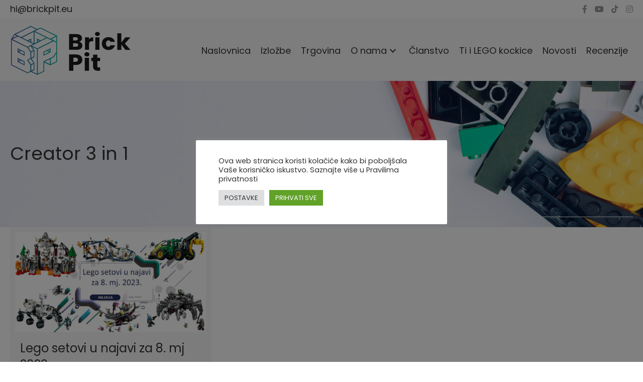

--- FILE ---
content_type: text/html; charset=UTF-8
request_url: https://brickpit.eu/tag/creator-3-in-1/
body_size: 15996
content:
<!DOCTYPE html>
<html lang="hr">
<head>
<meta charset="UTF-8" />
<meta name='viewport' content='width=device-width, initial-scale=1.0' />
<meta http-equiv='X-UA-Compatible' content='IE=edge' />
<link rel="profile" href="https://gmpg.org/xfn/11" />
<meta name='robots' content='index, follow, max-image-preview:large, max-snippet:-1, max-video-preview:-1' />

	<!-- This site is optimized with the Yoast SEO Premium plugin v26.0 (Yoast SEO v26.7) - https://yoast.com/wordpress/plugins/seo/ -->
	<title>Creator 3 in 1 - Brick Pit</title>
<link crossorigin data-rocket-preconnect href="https://fonts.googleapis.com" rel="preconnect">
<link crossorigin data-rocket-preconnect href="https://pagead2.googlesyndication.com" rel="preconnect">
<link crossorigin data-rocket-preconnect href="https://www.googletagmanager.com" rel="preconnect">
<link crossorigin data-rocket-preconnect href="https://fundingchoicesmessages.google.com" rel="preconnect">
<link crossorigin data-rocket-preconnect href="https://googleads.g.doubleclick.net" rel="preconnect">
<link crossorigin data-rocket-preconnect href="https://ep2.adtrafficquality.google" rel="preconnect">
<link crossorigin data-rocket-preconnect href="https://www.google.com" rel="preconnect">
<link data-rocket-preload as="style" href="https://fonts.googleapis.com/css?family=Poppins%3A300%2C400%2C700%2C400&#038;display=swap" rel="preload">
<link href="https://fonts.googleapis.com/css?family=Poppins%3A300%2C400%2C700%2C400&#038;display=swap" media="print" onload="this.media=&#039;all&#039;" rel="stylesheet">
<noscript><link rel="stylesheet" href="https://fonts.googleapis.com/css?family=Poppins%3A300%2C400%2C700%2C400&#038;display=swap"></noscript><link rel="preload" data-rocket-preload as="image" href="https://brickpit.eu/wp-content/uploads/2022/07/BP_Banner.jpg" fetchpriority="high">
	<link rel="canonical" href="https://brickpit.eu/tag/creator-3-in-1/" />
	<meta property="og:locale" content="hr_HR" />
	<meta property="og:type" content="article" />
	<meta property="og:title" content="Arhiva Creator 3 in 1" />
	<meta property="og:url" content="https://brickpit.eu/tag/creator-3-in-1/" />
	<meta property="og:site_name" content="Brick Pit" />
	<meta name="twitter:card" content="summary_large_image" />
	<script type="application/ld+json" class="yoast-schema-graph">{"@context":"https://schema.org","@graph":[{"@type":"CollectionPage","@id":"https://brickpit.eu/tag/creator-3-in-1/","url":"https://brickpit.eu/tag/creator-3-in-1/","name":"Creator 3 in 1 - Brick Pit","isPartOf":{"@id":"https://brickpit.eu/#website"},"primaryImageOfPage":{"@id":"https://brickpit.eu/tag/creator-3-in-1/#primaryimage"},"image":{"@id":"https://brickpit.eu/tag/creator-3-in-1/#primaryimage"},"thumbnailUrl":"https://brickpit.eu/wp-content/uploads/2023/02/LEGO-setovi-u-najavi-za-8.-mj-2023.jpg","breadcrumb":{"@id":"https://brickpit.eu/tag/creator-3-in-1/#breadcrumb"},"inLanguage":"hr"},{"@type":"ImageObject","inLanguage":"hr","@id":"https://brickpit.eu/tag/creator-3-in-1/#primaryimage","url":"https://brickpit.eu/wp-content/uploads/2023/02/LEGO-setovi-u-najavi-za-8.-mj-2023.jpg","contentUrl":"https://brickpit.eu/wp-content/uploads/2023/02/LEGO-setovi-u-najavi-za-8.-mj-2023.jpg","width":1200,"height":628,"caption":"LEGO setovi u najavi za 8. mj 2023"},{"@type":"BreadcrumbList","@id":"https://brickpit.eu/tag/creator-3-in-1/#breadcrumb","itemListElement":[{"@type":"ListItem","position":1,"name":"Početna stranica","item":"https://brickpit.eu/"},{"@type":"ListItem","position":2,"name":"Creator 3 in 1"}]},{"@type":"WebSite","@id":"https://brickpit.eu/#website","url":"https://brickpit.eu/","name":"Brick Pit","description":"","potentialAction":[{"@type":"SearchAction","target":{"@type":"EntryPoint","urlTemplate":"https://brickpit.eu/?s={search_term_string}"},"query-input":{"@type":"PropertyValueSpecification","valueRequired":true,"valueName":"search_term_string"}}],"inLanguage":"hr"}]}</script>
	<!-- / Yoast SEO Premium plugin. -->


<link rel='dns-prefetch' href='//fonts.googleapis.com' />
<link href='https://fonts.gstatic.com' crossorigin rel='preconnect' />
<link rel="alternate" type="application/rss+xml" title="Brick Pit &raquo; Kanal" href="https://brickpit.eu/feed/" />
<link rel="alternate" type="application/rss+xml" title="Brick Pit &raquo; Kanal komentara" href="https://brickpit.eu/comments/feed/" />
<link rel="alternate" type="application/rss+xml" title="Brick Pit &raquo; Creator 3 in 1 Kanal oznaka" href="https://brickpit.eu/tag/creator-3-in-1/feed/" />
<link rel="preload" href="https://brickpit.eu/wp-content/plugins/bb-plugin/fonts/fontawesome/5.15.4/webfonts/fa-brands-400.woff2" as="font" type="font/woff2" crossorigin="anonymous">
<link rel="preload" href="https://brickpit.eu/wp-content/plugins/bb-plugin/fonts/fontawesome/5.15.4/webfonts/fa-solid-900.woff2" as="font" type="font/woff2" crossorigin="anonymous">
<link rel="preload" href="https://brickpit.eu/wp-content/plugins/bb-plugin/fonts/fontawesome/5.15.4/webfonts/fa-regular-400.woff2" as="font" type="font/woff2" crossorigin="anonymous">
<style id='wp-img-auto-sizes-contain-inline-css'>
img:is([sizes=auto i],[sizes^="auto," i]){contain-intrinsic-size:3000px 1500px}
/*# sourceURL=wp-img-auto-sizes-contain-inline-css */
</style>
<style id='wp-emoji-styles-inline-css'>

	img.wp-smiley, img.emoji {
		display: inline !important;
		border: none !important;
		box-shadow: none !important;
		height: 1em !important;
		width: 1em !important;
		margin: 0 0.07em !important;
		vertical-align: -0.1em !important;
		background: none !important;
		padding: 0 !important;
	}
/*# sourceURL=wp-emoji-styles-inline-css */
</style>
<style id='wp-block-library-inline-css'>
:root{--wp-block-synced-color:#7a00df;--wp-block-synced-color--rgb:122,0,223;--wp-bound-block-color:var(--wp-block-synced-color);--wp-editor-canvas-background:#ddd;--wp-admin-theme-color:#007cba;--wp-admin-theme-color--rgb:0,124,186;--wp-admin-theme-color-darker-10:#006ba1;--wp-admin-theme-color-darker-10--rgb:0,107,160.5;--wp-admin-theme-color-darker-20:#005a87;--wp-admin-theme-color-darker-20--rgb:0,90,135;--wp-admin-border-width-focus:2px}@media (min-resolution:192dpi){:root{--wp-admin-border-width-focus:1.5px}}.wp-element-button{cursor:pointer}:root .has-very-light-gray-background-color{background-color:#eee}:root .has-very-dark-gray-background-color{background-color:#313131}:root .has-very-light-gray-color{color:#eee}:root .has-very-dark-gray-color{color:#313131}:root .has-vivid-green-cyan-to-vivid-cyan-blue-gradient-background{background:linear-gradient(135deg,#00d084,#0693e3)}:root .has-purple-crush-gradient-background{background:linear-gradient(135deg,#34e2e4,#4721fb 50%,#ab1dfe)}:root .has-hazy-dawn-gradient-background{background:linear-gradient(135deg,#faaca8,#dad0ec)}:root .has-subdued-olive-gradient-background{background:linear-gradient(135deg,#fafae1,#67a671)}:root .has-atomic-cream-gradient-background{background:linear-gradient(135deg,#fdd79a,#004a59)}:root .has-nightshade-gradient-background{background:linear-gradient(135deg,#330968,#31cdcf)}:root .has-midnight-gradient-background{background:linear-gradient(135deg,#020381,#2874fc)}:root{--wp--preset--font-size--normal:16px;--wp--preset--font-size--huge:42px}.has-regular-font-size{font-size:1em}.has-larger-font-size{font-size:2.625em}.has-normal-font-size{font-size:var(--wp--preset--font-size--normal)}.has-huge-font-size{font-size:var(--wp--preset--font-size--huge)}.has-text-align-center{text-align:center}.has-text-align-left{text-align:left}.has-text-align-right{text-align:right}.has-fit-text{white-space:nowrap!important}#end-resizable-editor-section{display:none}.aligncenter{clear:both}.items-justified-left{justify-content:flex-start}.items-justified-center{justify-content:center}.items-justified-right{justify-content:flex-end}.items-justified-space-between{justify-content:space-between}.screen-reader-text{border:0;clip-path:inset(50%);height:1px;margin:-1px;overflow:hidden;padding:0;position:absolute;width:1px;word-wrap:normal!important}.screen-reader-text:focus{background-color:#ddd;clip-path:none;color:#444;display:block;font-size:1em;height:auto;left:5px;line-height:normal;padding:15px 23px 14px;text-decoration:none;top:5px;width:auto;z-index:100000}html :where(.has-border-color){border-style:solid}html :where([style*=border-top-color]){border-top-style:solid}html :where([style*=border-right-color]){border-right-style:solid}html :where([style*=border-bottom-color]){border-bottom-style:solid}html :where([style*=border-left-color]){border-left-style:solid}html :where([style*=border-width]){border-style:solid}html :where([style*=border-top-width]){border-top-style:solid}html :where([style*=border-right-width]){border-right-style:solid}html :where([style*=border-bottom-width]){border-bottom-style:solid}html :where([style*=border-left-width]){border-left-style:solid}html :where(img[class*=wp-image-]){height:auto;max-width:100%}:where(figure){margin:0 0 1em}html :where(.is-position-sticky){--wp-admin--admin-bar--position-offset:var(--wp-admin--admin-bar--height,0px)}@media screen and (max-width:600px){html :where(.is-position-sticky){--wp-admin--admin-bar--position-offset:0px}}

/*# sourceURL=wp-block-library-inline-css */
</style><style id='global-styles-inline-css'>
:root{--wp--preset--aspect-ratio--square: 1;--wp--preset--aspect-ratio--4-3: 4/3;--wp--preset--aspect-ratio--3-4: 3/4;--wp--preset--aspect-ratio--3-2: 3/2;--wp--preset--aspect-ratio--2-3: 2/3;--wp--preset--aspect-ratio--16-9: 16/9;--wp--preset--aspect-ratio--9-16: 9/16;--wp--preset--color--black: #000000;--wp--preset--color--cyan-bluish-gray: #abb8c3;--wp--preset--color--white: #ffffff;--wp--preset--color--pale-pink: #f78da7;--wp--preset--color--vivid-red: #cf2e2e;--wp--preset--color--luminous-vivid-orange: #ff6900;--wp--preset--color--luminous-vivid-amber: #fcb900;--wp--preset--color--light-green-cyan: #7bdcb5;--wp--preset--color--vivid-green-cyan: #00d084;--wp--preset--color--pale-cyan-blue: #8ed1fc;--wp--preset--color--vivid-cyan-blue: #0693e3;--wp--preset--color--vivid-purple: #9b51e0;--wp--preset--color--fl-heading-text: #333333;--wp--preset--color--fl-body-bg: #ffffff;--wp--preset--color--fl-body-text: #333333;--wp--preset--color--fl-accent: #2b7bb9;--wp--preset--color--fl-accent-hover: #2b7bb9;--wp--preset--color--fl-topbar-bg: #ffffff;--wp--preset--color--fl-topbar-text: #000000;--wp--preset--color--fl-topbar-link: #428bca;--wp--preset--color--fl-topbar-hover: #428bca;--wp--preset--color--fl-header-bg: #ffffff;--wp--preset--color--fl-header-text: #000000;--wp--preset--color--fl-header-link: #428bca;--wp--preset--color--fl-header-hover: #428bca;--wp--preset--color--fl-nav-bg: #ffffff;--wp--preset--color--fl-nav-link: #428bca;--wp--preset--color--fl-nav-hover: #428bca;--wp--preset--color--fl-content-bg: #ffffff;--wp--preset--color--fl-footer-widgets-bg: #ffffff;--wp--preset--color--fl-footer-widgets-text: #000000;--wp--preset--color--fl-footer-widgets-link: #428bca;--wp--preset--color--fl-footer-widgets-hover: #428bca;--wp--preset--color--fl-footer-bg: #ffffff;--wp--preset--color--fl-footer-text: #000000;--wp--preset--color--fl-footer-link: #428bca;--wp--preset--color--fl-footer-hover: #428bca;--wp--preset--gradient--vivid-cyan-blue-to-vivid-purple: linear-gradient(135deg,rgb(6,147,227) 0%,rgb(155,81,224) 100%);--wp--preset--gradient--light-green-cyan-to-vivid-green-cyan: linear-gradient(135deg,rgb(122,220,180) 0%,rgb(0,208,130) 100%);--wp--preset--gradient--luminous-vivid-amber-to-luminous-vivid-orange: linear-gradient(135deg,rgb(252,185,0) 0%,rgb(255,105,0) 100%);--wp--preset--gradient--luminous-vivid-orange-to-vivid-red: linear-gradient(135deg,rgb(255,105,0) 0%,rgb(207,46,46) 100%);--wp--preset--gradient--very-light-gray-to-cyan-bluish-gray: linear-gradient(135deg,rgb(238,238,238) 0%,rgb(169,184,195) 100%);--wp--preset--gradient--cool-to-warm-spectrum: linear-gradient(135deg,rgb(74,234,220) 0%,rgb(151,120,209) 20%,rgb(207,42,186) 40%,rgb(238,44,130) 60%,rgb(251,105,98) 80%,rgb(254,248,76) 100%);--wp--preset--gradient--blush-light-purple: linear-gradient(135deg,rgb(255,206,236) 0%,rgb(152,150,240) 100%);--wp--preset--gradient--blush-bordeaux: linear-gradient(135deg,rgb(254,205,165) 0%,rgb(254,45,45) 50%,rgb(107,0,62) 100%);--wp--preset--gradient--luminous-dusk: linear-gradient(135deg,rgb(255,203,112) 0%,rgb(199,81,192) 50%,rgb(65,88,208) 100%);--wp--preset--gradient--pale-ocean: linear-gradient(135deg,rgb(255,245,203) 0%,rgb(182,227,212) 50%,rgb(51,167,181) 100%);--wp--preset--gradient--electric-grass: linear-gradient(135deg,rgb(202,248,128) 0%,rgb(113,206,126) 100%);--wp--preset--gradient--midnight: linear-gradient(135deg,rgb(2,3,129) 0%,rgb(40,116,252) 100%);--wp--preset--font-size--small: 13px;--wp--preset--font-size--medium: 20px;--wp--preset--font-size--large: 36px;--wp--preset--font-size--x-large: 42px;--wp--preset--spacing--20: 0.44rem;--wp--preset--spacing--30: 0.67rem;--wp--preset--spacing--40: 1rem;--wp--preset--spacing--50: 1.5rem;--wp--preset--spacing--60: 2.25rem;--wp--preset--spacing--70: 3.38rem;--wp--preset--spacing--80: 5.06rem;--wp--preset--shadow--natural: 6px 6px 9px rgba(0, 0, 0, 0.2);--wp--preset--shadow--deep: 12px 12px 50px rgba(0, 0, 0, 0.4);--wp--preset--shadow--sharp: 6px 6px 0px rgba(0, 0, 0, 0.2);--wp--preset--shadow--outlined: 6px 6px 0px -3px rgb(255, 255, 255), 6px 6px rgb(0, 0, 0);--wp--preset--shadow--crisp: 6px 6px 0px rgb(0, 0, 0);}:where(.is-layout-flex){gap: 0.5em;}:where(.is-layout-grid){gap: 0.5em;}body .is-layout-flex{display: flex;}.is-layout-flex{flex-wrap: wrap;align-items: center;}.is-layout-flex > :is(*, div){margin: 0;}body .is-layout-grid{display: grid;}.is-layout-grid > :is(*, div){margin: 0;}:where(.wp-block-columns.is-layout-flex){gap: 2em;}:where(.wp-block-columns.is-layout-grid){gap: 2em;}:where(.wp-block-post-template.is-layout-flex){gap: 1.25em;}:where(.wp-block-post-template.is-layout-grid){gap: 1.25em;}.has-black-color{color: var(--wp--preset--color--black) !important;}.has-cyan-bluish-gray-color{color: var(--wp--preset--color--cyan-bluish-gray) !important;}.has-white-color{color: var(--wp--preset--color--white) !important;}.has-pale-pink-color{color: var(--wp--preset--color--pale-pink) !important;}.has-vivid-red-color{color: var(--wp--preset--color--vivid-red) !important;}.has-luminous-vivid-orange-color{color: var(--wp--preset--color--luminous-vivid-orange) !important;}.has-luminous-vivid-amber-color{color: var(--wp--preset--color--luminous-vivid-amber) !important;}.has-light-green-cyan-color{color: var(--wp--preset--color--light-green-cyan) !important;}.has-vivid-green-cyan-color{color: var(--wp--preset--color--vivid-green-cyan) !important;}.has-pale-cyan-blue-color{color: var(--wp--preset--color--pale-cyan-blue) !important;}.has-vivid-cyan-blue-color{color: var(--wp--preset--color--vivid-cyan-blue) !important;}.has-vivid-purple-color{color: var(--wp--preset--color--vivid-purple) !important;}.has-black-background-color{background-color: var(--wp--preset--color--black) !important;}.has-cyan-bluish-gray-background-color{background-color: var(--wp--preset--color--cyan-bluish-gray) !important;}.has-white-background-color{background-color: var(--wp--preset--color--white) !important;}.has-pale-pink-background-color{background-color: var(--wp--preset--color--pale-pink) !important;}.has-vivid-red-background-color{background-color: var(--wp--preset--color--vivid-red) !important;}.has-luminous-vivid-orange-background-color{background-color: var(--wp--preset--color--luminous-vivid-orange) !important;}.has-luminous-vivid-amber-background-color{background-color: var(--wp--preset--color--luminous-vivid-amber) !important;}.has-light-green-cyan-background-color{background-color: var(--wp--preset--color--light-green-cyan) !important;}.has-vivid-green-cyan-background-color{background-color: var(--wp--preset--color--vivid-green-cyan) !important;}.has-pale-cyan-blue-background-color{background-color: var(--wp--preset--color--pale-cyan-blue) !important;}.has-vivid-cyan-blue-background-color{background-color: var(--wp--preset--color--vivid-cyan-blue) !important;}.has-vivid-purple-background-color{background-color: var(--wp--preset--color--vivid-purple) !important;}.has-black-border-color{border-color: var(--wp--preset--color--black) !important;}.has-cyan-bluish-gray-border-color{border-color: var(--wp--preset--color--cyan-bluish-gray) !important;}.has-white-border-color{border-color: var(--wp--preset--color--white) !important;}.has-pale-pink-border-color{border-color: var(--wp--preset--color--pale-pink) !important;}.has-vivid-red-border-color{border-color: var(--wp--preset--color--vivid-red) !important;}.has-luminous-vivid-orange-border-color{border-color: var(--wp--preset--color--luminous-vivid-orange) !important;}.has-luminous-vivid-amber-border-color{border-color: var(--wp--preset--color--luminous-vivid-amber) !important;}.has-light-green-cyan-border-color{border-color: var(--wp--preset--color--light-green-cyan) !important;}.has-vivid-green-cyan-border-color{border-color: var(--wp--preset--color--vivid-green-cyan) !important;}.has-pale-cyan-blue-border-color{border-color: var(--wp--preset--color--pale-cyan-blue) !important;}.has-vivid-cyan-blue-border-color{border-color: var(--wp--preset--color--vivid-cyan-blue) !important;}.has-vivid-purple-border-color{border-color: var(--wp--preset--color--vivid-purple) !important;}.has-vivid-cyan-blue-to-vivid-purple-gradient-background{background: var(--wp--preset--gradient--vivid-cyan-blue-to-vivid-purple) !important;}.has-light-green-cyan-to-vivid-green-cyan-gradient-background{background: var(--wp--preset--gradient--light-green-cyan-to-vivid-green-cyan) !important;}.has-luminous-vivid-amber-to-luminous-vivid-orange-gradient-background{background: var(--wp--preset--gradient--luminous-vivid-amber-to-luminous-vivid-orange) !important;}.has-luminous-vivid-orange-to-vivid-red-gradient-background{background: var(--wp--preset--gradient--luminous-vivid-orange-to-vivid-red) !important;}.has-very-light-gray-to-cyan-bluish-gray-gradient-background{background: var(--wp--preset--gradient--very-light-gray-to-cyan-bluish-gray) !important;}.has-cool-to-warm-spectrum-gradient-background{background: var(--wp--preset--gradient--cool-to-warm-spectrum) !important;}.has-blush-light-purple-gradient-background{background: var(--wp--preset--gradient--blush-light-purple) !important;}.has-blush-bordeaux-gradient-background{background: var(--wp--preset--gradient--blush-bordeaux) !important;}.has-luminous-dusk-gradient-background{background: var(--wp--preset--gradient--luminous-dusk) !important;}.has-pale-ocean-gradient-background{background: var(--wp--preset--gradient--pale-ocean) !important;}.has-electric-grass-gradient-background{background: var(--wp--preset--gradient--electric-grass) !important;}.has-midnight-gradient-background{background: var(--wp--preset--gradient--midnight) !important;}.has-small-font-size{font-size: var(--wp--preset--font-size--small) !important;}.has-medium-font-size{font-size: var(--wp--preset--font-size--medium) !important;}.has-large-font-size{font-size: var(--wp--preset--font-size--large) !important;}.has-x-large-font-size{font-size: var(--wp--preset--font-size--x-large) !important;}
/*# sourceURL=global-styles-inline-css */
</style>

<style id='classic-theme-styles-inline-css'>
/*! This file is auto-generated */
.wp-block-button__link{color:#fff;background-color:#32373c;border-radius:9999px;box-shadow:none;text-decoration:none;padding:calc(.667em + 2px) calc(1.333em + 2px);font-size:1.125em}.wp-block-file__button{background:#32373c;color:#fff;text-decoration:none}
/*# sourceURL=/wp-includes/css/classic-themes.min.css */
</style>
<link data-minify="1" rel='stylesheet' id='mpp_gutenberg-css' href='https://brickpit.eu/wp-content/cache/min/1/wp-content/plugins/metronet-profile-picture/dist/blocks.style.build.css?ver=1768298556' media='all' />
<link data-minify="1" rel='stylesheet' id='cookie-law-info-css' href='https://brickpit.eu/wp-content/cache/min/1/wp-content/plugins/cookie-law-info/legacy/public/css/cookie-law-info-public.css?ver=1768298556' media='all' />
<link data-minify="1" rel='stylesheet' id='cookie-law-info-gdpr-css' href='https://brickpit.eu/wp-content/cache/min/1/wp-content/plugins/cookie-law-info/legacy/public/css/cookie-law-info-gdpr.css?ver=1768298556' media='all' />
<link data-minify="1" rel='stylesheet' id='font-awesome-5-css' href='https://brickpit.eu/wp-content/cache/min/1/wp-content/plugins/bb-plugin/fonts/fontawesome/5.15.4/css/all.min.css?ver=1768298556' media='all' />
<link data-minify="1" rel='stylesheet' id='fl-builder-layout-bundle-642abfa7b470ca377d70231bad61c9d6-css' href='https://brickpit.eu/wp-content/cache/min/1/wp-content/uploads/bb-plugin/cache/642abfa7b470ca377d70231bad61c9d6-layout-bundle.css?ver=1768298570' media='all' />
<link rel='stylesheet' id='jquery-magnificpopup-css' href='https://brickpit.eu/wp-content/plugins/bb-plugin/css/jquery.magnificpopup.min.css?ver=2.9.4.2' media='all' />
<link rel='stylesheet' id='base-css' href='https://brickpit.eu/wp-content/themes/bb-theme/css/base.min.css?ver=1.7.19.1' media='all' />
<link data-minify="1" rel='stylesheet' id='fl-automator-skin-css' href='https://brickpit.eu/wp-content/cache/min/1/wp-content/uploads/bb-theme/skin-6932d1da0469b.css?ver=1768298556' media='all' />
<link data-minify="1" rel='stylesheet' id='fl-child-theme-css' href='https://brickpit.eu/wp-content/cache/min/1/wp-content/themes/bb-theme-child/style.css?ver=1768298556' media='all' />
<link rel='stylesheet' id='pp-animate-css' href='https://brickpit.eu/wp-content/plugins/bbpowerpack/assets/css/animate.min.css?ver=3.5.1' media='all' />

<script src="https://brickpit.eu/wp-includes/js/jquery/jquery.min.js?ver=3.7.1" id="jquery-core-js"></script>
<script src="https://brickpit.eu/wp-includes/js/jquery/jquery-migrate.min.js?ver=3.4.1" id="jquery-migrate-js"></script>
<script id="cookie-law-info-js-extra">
var Cli_Data = {"nn_cookie_ids":["VISITOR_PRIVACY_METADATA","CookieLawInfoConsent","cookielawinfo-checkbox-advertisement","test_cookie","__gpi","yt.innertube::requests","yt.innertube::nextId","IDE","_ga_*","__gads","PH_HPXY_CHECK","YSC","VISITOR_INFO1_LIVE","yt-remote-device-id","yt-remote-connected-devices","_ga_33GPE77BY1","_ga","CONSENT"],"cookielist":[],"non_necessary_cookies":{"necessary":["CookieLawInfoConsent","PH_HPXY_CHECK"],"analytics":["_ga_*","__gads","_ga_33GPE77BY1","_ga","CONSENT"],"advertisement":["test_cookie","__gpi","yt.innertube::requests","yt.innertube::nextId","IDE","YSC","VISITOR_INFO1_LIVE","yt-remote-device-id","yt-remote-connected-devices"],"others":["VISITOR_PRIVACY_METADATA"]},"ccpaEnabled":"","ccpaRegionBased":"","ccpaBarEnabled":"","strictlyEnabled":["necessary","obligatoire"],"ccpaType":"gdpr","js_blocking":"1","custom_integration":"","triggerDomRefresh":"","secure_cookies":""};
var cli_cookiebar_settings = {"animate_speed_hide":"500","animate_speed_show":"500","background":"#FFF","border":"#b1a6a6c2","border_on":"","button_1_button_colour":"#61a229","button_1_button_hover":"#4e8221","button_1_link_colour":"#fff","button_1_as_button":"1","button_1_new_win":"","button_2_button_colour":"#333","button_2_button_hover":"#292929","button_2_link_colour":"#444","button_2_as_button":"","button_2_hidebar":"1","button_3_button_colour":"#dedfe0","button_3_button_hover":"#b2b2b3","button_3_link_colour":"#333333","button_3_as_button":"1","button_3_new_win":"","button_4_button_colour":"#dedfe0","button_4_button_hover":"#b2b2b3","button_4_link_colour":"#333333","button_4_as_button":"1","button_7_button_colour":"#61a229","button_7_button_hover":"#4e8221","button_7_link_colour":"#fff","button_7_as_button":"1","button_7_new_win":"","font_family":"inherit","header_fix":"","notify_animate_hide":"1","notify_animate_show":"","notify_div_id":"#cookie-law-info-bar","notify_position_horizontal":"right","notify_position_vertical":"bottom","scroll_close":"","scroll_close_reload":"","accept_close_reload":"","reject_close_reload":"","showagain_tab":"","showagain_background":"#fff","showagain_border":"#000","showagain_div_id":"#cookie-law-info-again","showagain_x_position":"100px","text":"#333333","show_once_yn":"","show_once":"10000","logging_on":"","as_popup":"","popup_overlay":"1","bar_heading_text":"","cookie_bar_as":"popup","popup_showagain_position":"bottom-right","widget_position":"left"};
var log_object = {"ajax_url":"https://brickpit.eu/wp-admin/admin-ajax.php"};
//# sourceURL=cookie-law-info-js-extra
</script>
<script data-minify="1" src="https://brickpit.eu/wp-content/cache/min/1/wp-content/plugins/cookie-law-info/legacy/public/js/cookie-law-info-public.js?ver=1768298556" id="cookie-law-info-js"></script>
<link rel="https://api.w.org/" href="https://brickpit.eu/wp-json/" /><link rel="alternate" title="JSON" type="application/json" href="https://brickpit.eu/wp-json/wp/v2/tags/81" /><link rel="EditURI" type="application/rsd+xml" title="RSD" href="https://brickpit.eu/xmlrpc.php?rsd" />
<meta name="generator" content="WordPress 6.9" />
		<script>
			var bb_powerpack = {
				version: '2.40.10',
				getAjaxUrl: function() { return atob( 'aHR0cHM6Ly9icmlja3BpdC5ldS93cC1hZG1pbi9hZG1pbi1hamF4LnBocA==' ); },
				callback: function() {},
				mapMarkerData: {},
				post_id: '1717',
				search_term: '',
				current_page: 'https://brickpit.eu/tag/creator-3-in-1/',
				conditionals: {
					is_front_page: false,
					is_home: false,
					is_archive: true,
					current_post_type: '',
					is_tax: false,
										current_tax: 'post_tag',
					current_term: 'creator-3-in-1',
										is_author: false,
					current_author: false,
					is_search: false,
									}
			};
		</script>
		<!-- Global site tag (gtag.js) - Google Analytics -->
<script type="text/plain" data-cli-class="cli-blocker-script"  data-cli-script-type="analytics" data-cli-block="true"  data-cli-element-position="head" async src="https://www.googletagmanager.com/gtag/js?id=G-33GPE77BY1"></script>
<script type="text/plain" data-cli-class="cli-blocker-script"  data-cli-script-type="analytics" data-cli-block="true"  data-cli-element-position="head">
  window.dataLayer = window.dataLayer || [];
  function gtag(){dataLayer.push(arguments);}
  gtag('js', new Date());

  gtag('config', 'G-33GPE77BY1');
</script><link rel="icon" href="https://brickpit.eu/wp-content/uploads/2022/07/cropped-brickpit-profile-32x32.png" sizes="32x32" />
<link rel="icon" href="https://brickpit.eu/wp-content/uploads/2022/07/cropped-brickpit-profile-192x192.png" sizes="192x192" />
<link rel="apple-touch-icon" href="https://brickpit.eu/wp-content/uploads/2022/07/cropped-brickpit-profile-180x180.png" />
<meta name="msapplication-TileImage" content="https://brickpit.eu/wp-content/uploads/2022/07/cropped-brickpit-profile-270x270.png" />
		<style id="wp-custom-css">
			@media only screen and (max-width: 500px) {
	h3 span {
    font-size: 30px!important;
}
	
	.hero--text span {
    font-size: 30px!important;
}
	
	}

.fl-photo-content.fl-photo-img-jpg img:hover {
    transform: scale(1.1);
    transition: transform .2s;
}		</style>
		<script async src="https://pagead2.googlesyndication.com/pagead/js/adsbygoogle.js?client=ca-pub-5859504940897223"
     crossorigin="anonymous"></script>
     <meta name="google-adsense-account" content="ca-pub-5859504940897223">
<link data-minify="1" rel='stylesheet' id='cookie-law-info-table-css' href='https://brickpit.eu/wp-content/cache/min/1/wp-content/plugins/cookie-law-info/legacy/public/css/cookie-law-info-table.css?ver=1768298556' media='all' />
<meta name="generator" content="AccelerateWP 3.20.0.3-1.1-32" data-wpr-features="wpr_minify_js wpr_preconnect_external_domains wpr_oci wpr_minify_css wpr_desktop" /></head>
<body class="archive tag tag-creator-3-in-1 tag-81 wp-theme-bb-theme wp-child-theme-bb-theme-child fl-builder-2-9-4-2 fl-themer-1-5-2-1 fl-theme-1-7-19-1 fl-no-js fl-theme-builder-header fl-theme-builder-header-header fl-theme-builder-footer fl-theme-builder-footer-footer fl-theme-builder-archive fl-theme-builder-archive-arhiva-copy fl-framework-base fl-preset-default fl-full-width fl-search-active" itemscope="itemscope" itemtype="https://schema.org/WebPage">
<a aria-label="Skip to content" class="fl-screen-reader-text" href="#fl-main-content">Skip to content</a><div  class="fl-page">
	<header  class="fl-builder-content fl-builder-content-11 fl-builder-global-templates-locked" data-post-id="11" data-type="header" data-sticky="1" data-sticky-on="" data-sticky-breakpoint="medium" data-shrink="1" data-overlay="0" data-overlay-bg="transparent" data-shrink-image-height="50px" role="banner" itemscope="itemscope" itemtype="http://schema.org/WPHeader"><div  class="fl-row fl-row-full-width fl-row-bg-color fl-node-e5u41thvixas fl-row-default-height fl-row-align-center fl-visible-desktop fl-visible-large fl-visible-medium" data-node="e5u41thvixas">
	<div class="fl-row-content-wrap">
						<div class="fl-row-content fl-row-fixed-width fl-node-content">
		
<div class="fl-col-group fl-node-52tfyjob81ir fl-col-group-equal-height fl-col-group-align-center" data-node="52tfyjob81ir">
			<div class="fl-col fl-node-8nhogcju7yt1 fl-col-bg-color fl-col-small" data-node="8nhogcju7yt1">
	<div class="fl-col-content fl-node-content"><div class="fl-module fl-module-html fl-node-9ibmktyal71f" data-node="9ibmktyal71f">
	<div class="fl-module-content fl-node-content">
		<div class="fl-html">
	hi@brickpit.eu</div>
	</div>
</div>
</div>
</div>
			<div class="fl-col fl-node-pb4yi2qgu5j1 fl-col-bg-color fl-col-small" data-node="pb4yi2qgu5j1">
	<div class="fl-col-content fl-node-content"><div class="fl-module fl-module-icon-group fl-node-hr2k0lbe4cpv" data-node="hr2k0lbe4cpv">
	<div class="fl-module-content fl-node-content">
		<div class="fl-icon-group">
	<span class="fl-icon">
								<a href="https://www.facebook.com/BrickPitEu/" target="_blank" rel="noopener" >
							<i class="fab fa-facebook-f" aria-hidden="true"></i>
						</a>
			</span>
		<span class="fl-icon">
								<a href="https://www.youtube.com/channel/UCDDR2KM-v-YxRJS-5Ds2_KQ" target="_blank" rel="noopener" >
							<i class="fab fa-youtube" aria-hidden="true"></i>
						</a>
			</span>
		<span class="fl-icon">
								<a href="https://www.tiktok.com/@brickpit.eu" target="_blank" rel="noopener" >
							<i class="fab fa-tiktok" aria-hidden="true"></i>
						</a>
			</span>
		<span class="fl-icon">
								<a href="https://www.instagram.com/brickpit.eu/" target="_blank" rel="noopener" >
							<i class="fab fa-instagram" aria-hidden="true"></i>
						</a>
			</span>
	</div>
	</div>
</div>
</div>
</div>
	</div>
		</div>
	</div>
</div>
<div  class="fl-row fl-row-full-width fl-row-bg-color fl-node-bfglnh73yds5 fl-row-default-height fl-row-align-center" data-node="bfglnh73yds5">
	<div class="fl-row-content-wrap">
						<div class="fl-row-content fl-row-fixed-width fl-node-content">
		
<div class="fl-col-group fl-node-c1odx0zqnym4 fl-col-group-equal-height fl-col-group-align-center fl-col-group-custom-width" data-node="c1odx0zqnym4">
			<div class="fl-col fl-node-a2z3qmh7ylk9 fl-col-bg-color fl-col-small fl-col-small-custom-width" data-node="a2z3qmh7ylk9">
	<div class="fl-col-content fl-node-content"><div class="fl-module fl-module-photo fl-node-o0l7d8mirpq5" data-node="o0l7d8mirpq5">
	<div class="fl-module-content fl-node-content">
		<div class="fl-photo fl-photo-align-center" itemscope itemtype="https://schema.org/ImageObject">
	<div class="fl-photo-content fl-photo-img-svg">
				<a href="https://brickpit.eu" target="_self" itemprop="url">
				<img loading="lazy" decoding="async" class="fl-photo-img wp-image-168 size-full" src="https://brickpit.eu/wp-content/uploads/2022/07/BP-logo.svg" alt="BP-logo" itemprop="image" height="100" width="100" title="BP-logo"  data-no-lazy="1" />
				</a>
					</div>
	</div>
	</div>
</div>
</div>
</div>
			<div class="fl-col fl-node-wzifve8xbp45 fl-col-bg-color fl-col-small-custom-width" data-node="wzifve8xbp45">
	<div class="fl-col-content fl-node-content"><div class="fl-module fl-module-pp-advanced-menu fl-node-rzcsvd9qhmui" data-node="rzcsvd9qhmui">
	<div class="fl-module-content fl-node-content">
		<div class="pp-advanced-menu pp-advanced-menu-accordion-collapse pp-menu-default pp-menu-align-right pp-menu-position-below">
   				<div class="pp-advanced-menu-mobile">
			<button class="pp-advanced-menu-mobile-toggle hamburger" tabindex="0" aria-label="Menu" aria-expanded="false">
				<div class="pp-hamburger"><div class="pp-hamburger-box"><div class="pp-hamburger-inner"></div></div></div>			</button>
			</div>
			   	<div class="pp-clear"></div>
	<nav class="pp-menu-nav" aria-label="Menu" itemscope="itemscope" itemtype="https://schema.org/SiteNavigationElement">
		<ul id="menu-main-menu" class="menu pp-advanced-menu-horizontal pp-toggle-arrows"><li id="menu-item-82" class="menu-item menu-item-type-custom menu-item-object-custom"><a href="/#top"><span class="menu-item-text">Naslovnica</span></a></li><li id="menu-item-3279" class="menu-item menu-item-type-post_type menu-item-object-page"><a href="https://brickpit.eu/izlozba-modela-od-lego-kocaka/"><span class="menu-item-text">Izložbe</span></a></li><li id="menu-item-3211" class="menu-item menu-item-type-post_type menu-item-object-page"><a href="https://brickpit.eu/trgovina/"><span class="menu-item-text">Trgovina</span></a></li><li id="menu-item-390" class="menu-item menu-item-type-post_type menu-item-object-page menu-item-has-children pp-has-submenu"><div class="pp-has-submenu-container"><a href="https://brickpit.eu/o-nama/"><span class="menu-item-text">O nama<span class="pp-menu-toggle" tabindex="0" aria-expanded="false" aria-label="O nama: submenu" role="button"></span></span></a></div><ul class="sub-menu">	<li id="menu-item-391" class="menu-item menu-item-type-post_type menu-item-object-page"><a href="https://brickpit.eu/statut/"><span class="menu-item-text">Statut</span></a></li></ul></li><li id="menu-item-392" class="menu-item menu-item-type-post_type menu-item-object-page"><a href="https://brickpit.eu/clanstvo/"><span class="menu-item-text">Članstvo</span></a></li><li id="menu-item-1743" class="menu-item menu-item-type-taxonomy menu-item-object-category"><a href="https://brickpit.eu/ti-i-lego-kockice/"><span class="menu-item-text">Ti i LEGO kockice</span></a></li><li id="menu-item-394" class="menu-item menu-item-type-taxonomy menu-item-object-category"><a href="https://brickpit.eu/novosti/"><span class="menu-item-text">Novosti</span></a></li><li id="menu-item-393" class="menu-item menu-item-type-taxonomy menu-item-object-category"><a href="https://brickpit.eu/recenzija/"><span class="menu-item-text">Recenzije</span></a></li></ul>	</nav>
</div>
	</div>
</div>
</div>
</div>
	</div>
		</div>
	</div>
</div>
</header>	<div  id="fl-main-content" class="fl-page-content" itemprop="mainContentOfPage" role="main">

		<div  class="fl-builder-content fl-builder-content-237 fl-builder-global-templates-locked" data-post-id="237"><div class="fl-row fl-row-full-width fl-row-bg-photo fl-node-hsmrxv8w1ezf fl-row-default-height fl-row-align-center" data-node="hsmrxv8w1ezf">
	<div class="fl-row-content-wrap">
						<div class="fl-row-content fl-row-fixed-width fl-node-content">
		
<div class="fl-col-group fl-node-qcmfl7s5bjxu" data-node="qcmfl7s5bjxu">
			<div class="fl-col fl-node-6z03d1nl9jyq fl-col-bg-color" data-node="6z03d1nl9jyq">
	<div class="fl-col-content fl-node-content"><div class="fl-module fl-module-heading fl-node-09o4kcxgt6z5" data-node="09o4kcxgt6z5">
	<div class="fl-module-content fl-node-content">
		<h1 class="fl-heading">
		<span class="fl-heading-text">Creator 3 in 1</span>
	</h1>
	</div>
</div>
<div class="fl-module fl-module-separator fl-node-ievjats79pzg" data-node="ievjats79pzg">
	<div class="fl-module-content fl-node-content">
		<div class="fl-separator"></div>
	</div>
</div>
</div>
</div>
	</div>
		</div>
	</div>
</div>
<div class="fl-row fl-row-fixed-width fl-row-bg-none fl-node-gyi3m8hove1t fl-row-default-height fl-row-align-center" data-node="gyi3m8hove1t">
	<div class="fl-row-content-wrap">
						<div class="fl-row-content fl-row-fixed-width fl-node-content">
		
<div class="fl-col-group fl-node-wks2jbp8ovt0" data-node="wks2jbp8ovt0">
			<div class="fl-col fl-node-ubkja79dv0om fl-col-bg-color" data-node="ubkja79dv0om">
	<div class="fl-col-content fl-node-content"><div class="fl-module fl-module-pp-content-grid fl-node-ny4m0cjxzba9" data-node="ny4m0cjxzba9">
	<div class="fl-module-content fl-node-content">
		<div class="pp-posts-wrapper">
		
	<div class="pp-content-posts" style="--items-count: 1;--column-xl: 3;--column-lg: 3;--column-md: 2;--column-sm: 1;">
		<div class="pp-content-post-grid pp-equal-height pp-css-grid" itemscope="itemscope" itemtype="https://schema.org/Collection" data-paged="0" data-loop-count="1">
			
				<div class="pp-content-post pp-content-grid-post pp-grid-style-3 post-1717 post type-post status-publish format-standard has-post-thumbnail hentry category-najava category-novosti tag-arhictecture tag-art tag-city tag-creator-3-in-1 tag-dc tag-dollhouse tag-dreamzzz tag-duplo tag-icons tag-marvel tag-minecraft tag-sonic tag-star-wars tag-super-mario tag-technic" itemscope itemtype="https://schema.org/BlogPosting" data-id="1717">

	<meta itemscope itemprop="mainEntityOfPage" itemtype="https://schema.org/WebPage" itemid="http://1717" content="Lego setovi u najavi za 8. mj 2023" /><meta itemprop="datePublished" content="2023-05-29" /><meta itemprop="dateModified" content="2023-07-29" /><div itemprop="publisher" itemscope itemtype="https://schema.org/Organization"><meta itemprop="name" content="Brick Pit"></div><div itemscope itemprop="author" itemtype="https://schema.org/Person"><meta itemprop="url" content="https://brickpit.eu/author/duje-dvornik/" /><meta itemprop="name" content="Ddvorn02" /></div><div itemscope itemprop="image" itemtype="https://schema.org/ImageObject"><meta itemprop="url" content="https://brickpit.eu/wp-content/uploads/2023/02/LEGO-setovi-u-najavi-za-8.-mj-2023.jpg" /><meta itemprop="width" content="1200" /><meta itemprop="height" content="628" /></div><div itemprop="interactionStatistic" itemscope itemtype="https://schema.org/InteractionCounter"><meta itemprop="interactionType" content="https://schema.org/CommentAction" /><meta itemprop="userInteractionCount" content="0" /></div>
	
					<a class="pp-post-link" href="https://brickpit.eu/najava/lego-setovi-u-najavi-za-8-mj-2023/" title="Lego setovi u najavi za 8. mj 2023"></a>
		
		
		
					<div class="pp-content-grid-image pp-post-image">
    					<div class="pp-post-featured-img">
				<div
 class="fl-photo fl-photo-align-center" itemscope itemtype="https://schema.org/ImageObject">
	<div class="fl-photo-content fl-photo-img-jpg">
				<img loading="lazy" decoding="async" class="fl-photo-img wp-image-2001 size-large pp-post-img no-lazyload" src="https://brickpit.eu/wp-content/uploads/2023/02/LEGO-setovi-u-najavi-za-8.-mj-2023-1024x536.jpg" alt="LEGO setovi u najavi za 8. mj 2023" itemprop="image" data-no-lazy="1" height="536" width="1024" title="LEGO setovi u najavi za 8. mj 2023" srcset="https://brickpit.eu/wp-content/uploads/2023/02/LEGO-setovi-u-najavi-za-8.-mj-2023-1024x536.jpg 1024w, https://brickpit.eu/wp-content/uploads/2023/02/LEGO-setovi-u-najavi-za-8.-mj-2023-300x157.jpg 300w, https://brickpit.eu/wp-content/uploads/2023/02/LEGO-setovi-u-najavi-za-8.-mj-2023-768x402.jpg 768w, https://brickpit.eu/wp-content/uploads/2023/02/LEGO-setovi-u-najavi-za-8.-mj-2023.jpg 1200w" sizes="auto, (max-width: 1024px) 100vw, 1024px" />
					</div>
	</div>
			</div>
		    
			
		
			</div>
		
		<div class="pp-content-grid-inner pp-content-body clearfix">
			
			
			<div class="pp-content-post-data">
									<h3 class="pp-content-grid-title pp-post-title" itemprop="headline">
														Lego setovi u najavi za 8. mj 2023											</h3>
									
								<div class="pp-content-post-meta pp-post-meta">
											<span class="pp-content-post-author pp-post-author">
By <a href="https://brickpit.eu/author/duje-dvornik/"><span>Ddvorn02</span></a></span>					
																		<span>  |  </span>
												<span class="pp-content-grid-date pp-post-date">
			29.05.2023.	</span>					
									</div>
				
				
				
				
				
				
				
				
			</div>
			
					</div>

			</div>

				
					</div>

		<div class="fl-clear"></div>

		
				
		</div><!-- .pp-content-posts -->
	
	</div>

	</div>
</div>
</div>
</div>
	</div>
		</div>
	</div>
</div>
</div>
	</div><!-- .fl-page-content -->
	<footer  class="fl-builder-content fl-builder-content-52 fl-builder-global-templates-locked" data-post-id="52" data-type="footer" itemscope="itemscope" itemtype="http://schema.org/WPFooter"><div  class="fl-row fl-row-fixed-width fl-row-bg-none fl-node-1rfsgpk6mjwn fl-row-default-height fl-row-align-center" data-node="1rfsgpk6mjwn">
	<div class="fl-row-content-wrap">
						<div class="fl-row-content fl-row-fixed-width fl-node-content">
		
<div class="fl-col-group fl-node-m6rp3zgxejbu" data-node="m6rp3zgxejbu">
			<div class="fl-col fl-node-ga7s2ci1vydl fl-col-bg-color" data-node="ga7s2ci1vydl">
	<div class="fl-col-content fl-node-content"><div class="fl-module fl-module-heading fl-node-ex3hyas9pnud" data-node="ex3hyas9pnud">
	<div class="fl-module-content fl-node-content">
		<h2 class="fl-heading">
		<span class="fl-heading-text">SPONZORI</span>
	</h2>
	</div>
</div>
</div>
</div>
	</div>

<div class="fl-col-group fl-node-4eykxgmd27us fl-col-group-equal-height fl-col-group-align-center" data-node="4eykxgmd27us">
			<div class="fl-col fl-node-y2q3ejrbhadm fl-col-bg-color fl-col-small" data-node="y2q3ejrbhadm">
	<div class="fl-col-content fl-node-content"><div class="fl-module fl-module-photo fl-node-jom3gxrhpuiq" data-node="jom3gxrhpuiq">
	<div class="fl-module-content fl-node-content">
		<div class="fl-photo fl-photo-align-center" itemscope itemtype="https://schema.org/ImageObject">
	<div class="fl-photo-content fl-photo-img-jpg">
				<a href="https://brickpit.eu/bp/lego-store-hr" target="_blank" rel="noopener"  itemprop="url">
				<img loading="lazy" decoding="async" class="fl-photo-img wp-image-1272 size-medium" src="https://brickpit.eu/wp-content/uploads/2021/12/LEGO_Store_ARENA-300x81.jpg" alt="LEGO_Store_ARENA" itemprop="image" height="81" width="300" title="LEGO_Store_ARENA" srcset="https://brickpit.eu/wp-content/uploads/2021/12/LEGO_Store_ARENA-300x81.jpg 300w, https://brickpit.eu/wp-content/uploads/2021/12/LEGO_Store_ARENA-1024x278.jpg 1024w, https://brickpit.eu/wp-content/uploads/2021/12/LEGO_Store_ARENA-768x208.jpg 768w, https://brickpit.eu/wp-content/uploads/2021/12/LEGO_Store_ARENA-1536x416.jpg 1536w, https://brickpit.eu/wp-content/uploads/2021/12/LEGO_Store_ARENA.jpg 1778w" sizes="auto, (max-width: 300px) 100vw, 300px" />
				</a>
					</div>
	</div>
	</div>
</div>
</div>
</div>
			<div class="fl-col fl-node-qm4n9hwixbug fl-col-bg-color fl-col-small" data-node="qm4n9hwixbug">
	<div class="fl-col-content fl-node-content"><div class="fl-module fl-module-photo fl-node-3gk4qje2snf0" data-node="3gk4qje2snf0">
	<div class="fl-module-content fl-node-content">
		<div class="fl-photo fl-photo-align-center" itemscope itemtype="https://schema.org/ImageObject">
	<div class="fl-photo-content fl-photo-img-png">
				<a href="https://brickpit.eu/bp/minibigme" target="_blank" rel="noopener"  itemprop="url">
				<img loading="lazy" decoding="async" class="fl-photo-img wp-image-3332 size-full" src="https://brickpit.eu/wp-content/uploads/2021/12/miniBIGme.png" alt="miniBIGme" itemprop="image" height="99" width="330" title="miniBIGme" srcset="https://brickpit.eu/wp-content/uploads/2021/12/miniBIGme.png 330w, https://brickpit.eu/wp-content/uploads/2021/12/miniBIGme-300x90.png 300w" sizes="auto, (max-width: 330px) 100vw, 330px" />
				</a>
					</div>
	</div>
	</div>
</div>
</div>
</div>
			<div class="fl-col fl-node-7ncjov0m32le fl-col-bg-color fl-col-small" data-node="7ncjov0m32le">
	<div class="fl-col-content fl-node-content"><div class="fl-module fl-module-photo fl-node-todp7e5u2z4v" data-node="todp7e5u2z4v">
	<div class="fl-module-content fl-node-content">
		<div class="fl-photo fl-photo-align-center" itemscope itemtype="https://schema.org/ImageObject">
	<div class="fl-photo-content fl-photo-img-png">
				<a href="https://brickpit.eu/bp/bs-pab" target="_blank" rel="noopener"  itemprop="url">
				<img loading="lazy" decoding="async" class="fl-photo-img wp-image-3363 size-full" src="https://brickpit.eu/wp-content/uploads/2021/12/Pick-a-brick-izdvojena-web-preslozena.png" alt="Pick-a-brick-izdvojena web preslozena" itemprop="image" height="628" width="1200" title="Pick-a-brick-izdvojena web preslozena" srcset="https://brickpit.eu/wp-content/uploads/2021/12/Pick-a-brick-izdvojena-web-preslozena.png 1200w, https://brickpit.eu/wp-content/uploads/2021/12/Pick-a-brick-izdvojena-web-preslozena-300x157.png 300w, https://brickpit.eu/wp-content/uploads/2021/12/Pick-a-brick-izdvojena-web-preslozena-1024x536.png 1024w, https://brickpit.eu/wp-content/uploads/2021/12/Pick-a-brick-izdvojena-web-preslozena-768x402.png 768w" sizes="auto, (max-width: 1200px) 100vw, 1200px" />
				</a>
					</div>
	</div>
	</div>
</div>
</div>
</div>
			<div class="fl-col fl-node-8isv794dpljx fl-col-bg-color fl-col-small" data-node="8isv794dpljx">
	<div class="fl-col-content fl-node-content"><div class="fl-module fl-module-photo fl-node-nvjd07y5fug6" data-node="nvjd07y5fug6">
	<div class="fl-module-content fl-node-content">
		<div class="fl-photo fl-photo-align-center" itemscope itemtype="https://schema.org/ImageObject">
	<div class="fl-photo-content fl-photo-img-png">
				<a href="https://brickpit.eu/bp/hardsoft" target="_blank" rel="noopener"  itemprop="url">
				<img loading="lazy" decoding="async" class="fl-photo-img wp-image-1811 size-full" src="https://brickpit.eu/wp-content/uploads/2021/12/hardsoft.png" alt="hardsoft" itemprop="image" height="307" width="919" title="hardsoft" srcset="https://brickpit.eu/wp-content/uploads/2021/12/hardsoft.png 919w, https://brickpit.eu/wp-content/uploads/2021/12/hardsoft-300x100.png 300w, https://brickpit.eu/wp-content/uploads/2021/12/hardsoft-768x257.png 768w" sizes="auto, (max-width: 919px) 100vw, 919px" />
				</a>
					</div>
	</div>
	</div>
</div>
</div>
</div>
	</div>

<div class="fl-col-group fl-node-7d53crmila0n fl-col-group-equal-height fl-col-group-align-center" data-node="7d53crmila0n">
			<div class="fl-col fl-node-3o0lxg6sqdph fl-col-bg-color fl-col-small" data-node="3o0lxg6sqdph">
	<div class="fl-col-content fl-node-content"><div class="fl-module fl-module-photo fl-node-xjf3hsw6k2bn" data-node="xjf3hsw6k2bn">
	<div class="fl-module-content fl-node-content">
		<div class="fl-photo fl-photo-align-center" itemscope itemtype="https://schema.org/ImageObject">
	<div class="fl-photo-content fl-photo-img-png">
				<a href="https://brickpit.eu/bp/steam-lab" target="_blank" rel="noopener"  itemprop="url">
				<img loading="lazy" decoding="async" class="fl-photo-img wp-image-1813 size-full" src="https://brickpit.eu/wp-content/uploads/2021/12/steamlab.png" alt="steamlab" itemprop="image" height="100" width="1112" title="steamlab" srcset="https://brickpit.eu/wp-content/uploads/2021/12/steamlab.png 1112w, https://brickpit.eu/wp-content/uploads/2021/12/steamlab-300x27.png 300w, https://brickpit.eu/wp-content/uploads/2021/12/steamlab-1024x92.png 1024w, https://brickpit.eu/wp-content/uploads/2021/12/steamlab-768x69.png 768w" sizes="auto, (max-width: 1112px) 100vw, 1112px" />
				</a>
					</div>
	</div>
	</div>
</div>
</div>
</div>
			<div class="fl-col fl-node-0nm4u9l8obfq fl-col-bg-color fl-col-small" data-node="0nm4u9l8obfq">
	<div class="fl-col-content fl-node-content"><div class="fl-module fl-module-photo fl-node-ul342y57vth0" data-node="ul342y57vth0">
	<div class="fl-module-content fl-node-content">
		<div class="fl-photo fl-photo-align-center" itemscope itemtype="https://schema.org/ImageObject">
	<div class="fl-photo-content fl-photo-img-png">
				<a href="https://brickpit.eu/bp/grad-sveta-nedelja" target="_blank" rel="noopener"  itemprop="url">
				<img loading="lazy" decoding="async" class="fl-photo-img wp-image-1810 size-full" src="https://brickpit.eu/wp-content/uploads/2021/12/grad-sveta-nedelja.png" alt="grad sveta nedelja" itemprop="image" height="303" width="862" title="grad sveta nedelja" srcset="https://brickpit.eu/wp-content/uploads/2021/12/grad-sveta-nedelja.png 862w, https://brickpit.eu/wp-content/uploads/2021/12/grad-sveta-nedelja-300x105.png 300w, https://brickpit.eu/wp-content/uploads/2021/12/grad-sveta-nedelja-768x270.png 768w" sizes="auto, (max-width: 862px) 100vw, 862px" />
				</a>
					</div>
	</div>
	</div>
</div>
</div>
</div>
			<div class="fl-col fl-node-h1ab9gvj52z6 fl-col-bg-color fl-col-small" data-node="h1ab9gvj52z6">
	<div class="fl-col-content fl-node-content"><div class="fl-module fl-module-photo fl-node-da0i1ln29pmr" data-node="da0i1ln29pmr">
	<div class="fl-module-content fl-node-content">
		<div class="fl-photo fl-photo-align-center" itemscope itemtype="https://schema.org/ImageObject">
	<div class="fl-photo-content fl-photo-img-png">
				<a href="https://brickpit.eu/bp/tz-sveta-nedelja" target="_blank" rel="noopener"  itemprop="url">
				<img loading="lazy" decoding="async" class="fl-photo-img wp-image-1814 size-full" src="https://brickpit.eu/wp-content/uploads/2021/12/turisticka-sveta-nedelja.png" alt="turisticka sveta nedelja" itemprop="image" height="453" width="805" title="turisticka sveta nedelja" srcset="https://brickpit.eu/wp-content/uploads/2021/12/turisticka-sveta-nedelja.png 805w, https://brickpit.eu/wp-content/uploads/2021/12/turisticka-sveta-nedelja-300x169.png 300w, https://brickpit.eu/wp-content/uploads/2021/12/turisticka-sveta-nedelja-768x432.png 768w" sizes="auto, (max-width: 805px) 100vw, 805px" />
				</a>
					</div>
	</div>
	</div>
</div>
</div>
</div>
			<div class="fl-col fl-node-5isb7cm4ox03 fl-col-bg-color fl-col-small" data-node="5isb7cm4ox03">
	<div class="fl-col-content fl-node-content"><div class="fl-module fl-module-photo fl-node-vmojegby2qhn" data-node="vmojegby2qhn">
	<div class="fl-module-content fl-node-content">
		<div class="fl-photo fl-photo-align-center" itemscope itemtype="https://schema.org/ImageObject">
	<div class="fl-photo-content fl-photo-img-png">
				<a href="https://brickpit.eu/bp/gpd-svn" target="_blank" rel="noopener"  itemprop="url">
				<img loading="lazy" decoding="async" class="fl-photo-img wp-image-1809 size-full" src="https://brickpit.eu/wp-content/uploads/2021/12/grad-prijatelj-djece-sveta-nedelja.png" alt="grad prijatelj djece sveta nedelja" itemprop="image" height="455" width="606" title="grad prijatelj djece sveta nedelja" srcset="https://brickpit.eu/wp-content/uploads/2021/12/grad-prijatelj-djece-sveta-nedelja.png 606w, https://brickpit.eu/wp-content/uploads/2021/12/grad-prijatelj-djece-sveta-nedelja-300x225.png 300w" sizes="auto, (max-width: 606px) 100vw, 606px" />
				</a>
					</div>
	</div>
	</div>
</div>
</div>
</div>
	</div>
		</div>
	</div>
</div>
<div  class="fl-row fl-row-fixed-width fl-row-bg-none fl-node-yzg62u3c4edq fl-row-default-height fl-row-align-center" data-node="yzg62u3c4edq">
	<div class="fl-row-content-wrap">
						<div class="fl-row-content fl-row-fixed-width fl-node-content">
		
<div class="fl-col-group fl-node-io0rtlf1n2xk" data-node="io0rtlf1n2xk">
			<div class="fl-col fl-node-pkz35xiro4tv fl-col-bg-color fl-col-has-cols" data-node="pkz35xiro4tv">
	<div class="fl-col-content fl-node-content"><div class="fl-module fl-module-heading fl-node-fn56zblu0h1e" data-node="fn56zblu0h1e">
	<div class="fl-module-content fl-node-content">
		<h2 class="fl-heading">
		<span class="fl-heading-text">PARTNERI</span>
	</h2>
	</div>
</div>

<div class="fl-col-group fl-node-qpf27uzghw5k fl-col-group-nested" data-node="qpf27uzghw5k">
			<div class="fl-col fl-node-5bylen1ajwxm fl-col-bg-color fl-col-small" data-node="5bylen1ajwxm">
	<div class="fl-col-content fl-node-content"><div class="fl-module fl-module-photo fl-node-5li6cnd3zkfj" data-node="5li6cnd3zkfj">
	<div class="fl-module-content fl-node-content">
		<div class="fl-photo fl-photo-align-center" itemscope itemtype="https://schema.org/ImageObject">
	<div class="fl-photo-content fl-photo-img-jpg">
				<a href="https://prymlab.com/" target="_blank" rel="noopener"  itemprop="url">
				<img loading="lazy" decoding="async" class="fl-photo-img wp-image-2745 size-full" src="https://brickpit.eu/wp-content/uploads/2021/12/prym-lab-Logo-maskota.jpg" alt="prym lab Logo-maskota" itemprop="image" height="136" width="300" title="prym lab Logo-maskota"  />
				</a>
					</div>
	</div>
	</div>
</div>
</div>
</div>
			<div class="fl-col fl-node-3aslk7bq9e16 fl-col-bg-color fl-col-small" data-node="3aslk7bq9e16">
	<div class="fl-col-content fl-node-content"><div class="fl-module fl-module-photo fl-node-e74g2y39j6t5" data-node="e74g2y39j6t5">
	<div class="fl-module-content fl-node-content">
		<div class="fl-photo fl-photo-align-center" itemscope itemtype="https://schema.org/ImageObject">
	<div class="fl-photo-content fl-photo-img-jpg">
				<a href="https://netlab.com.hr/" target="_blank" rel="noopener"  itemprop="url">
				<img loading="lazy" decoding="async" class="fl-photo-img wp-image-2747 size-full" src="https://brickpit.eu/wp-content/uploads/2021/12/NetLab-Blu-GR.jpg" alt="NetLab-Blu GR" itemprop="image" height="136" width="300" title="NetLab-Blu GR"  />
				</a>
					</div>
	</div>
	</div>
</div>
</div>
</div>
			<div class="fl-col fl-node-g5fxplaqc94o fl-col-bg-color fl-col-small" data-node="g5fxplaqc94o">
	<div class="fl-col-content fl-node-content"><div class="fl-module fl-module-photo fl-node-623spw8eyo7d" data-node="623spw8eyo7d">
	<div class="fl-module-content fl-node-content">
		<div class="fl-photo fl-photo-align-center" itemscope itemtype="https://schema.org/ImageObject">
	<div class="fl-photo-content fl-photo-img-png">
				<a href="https://finlab.com.hr/" target="_blank" rel="noopener"  itemprop="url">
				<img loading="lazy" decoding="async" class="fl-photo-img wp-image-2748 size-full" src="https://brickpit.eu/wp-content/uploads/2021/12/FIN-LAB-logo-b.png" alt="FIN-LAB logo -b" itemprop="image" height="121" width="272" title="FIN-LAB logo -b"  />
				</a>
					</div>
	</div>
	</div>
</div>
</div>
</div>
			<div class="fl-col fl-node-429phzjck35u fl-col-bg-color fl-col-small" data-node="429phzjck35u">
	<div class="fl-col-content fl-node-content"></div>
</div>
	</div>
</div>
</div>
	</div>
		</div>
	</div>
</div>
<div  class="fl-row fl-row-full-width fl-row-bg-color fl-node-3m6bldntzvqh fl-row-default-height fl-row-align-center" data-node="3m6bldntzvqh">
	<div class="fl-row-content-wrap">
						<div class="fl-row-content fl-row-fixed-width fl-node-content">
		
<div class="fl-col-group fl-node-6cyvxi4tb0k8 fl-col-group-equal-height fl-col-group-align-top" data-node="6cyvxi4tb0k8">
			<div class="fl-col fl-node-60s4a5idtyoz fl-col-bg-color fl-col-small" data-node="60s4a5idtyoz">
	<div class="fl-col-content fl-node-content"><div class="fl-module fl-module-photo fl-node-m27un90o514t" data-node="m27un90o514t">
	<div class="fl-module-content fl-node-content">
		<div class="fl-photo fl-photo-align-center" itemscope itemtype="https://schema.org/ImageObject">
	<div class="fl-photo-content fl-photo-img-png">
				<img loading="lazy" decoding="async" class="fl-photo-img wp-image-216 size-thumbnail" src="https://brickpit.eu/wp-content/uploads/2022/07/cropped-brickpit-profile-150x150.png" alt="https://brickpit.eu/wp-content/uploads/2022/07/cropped-brickpit-profile.png" itemprop="image" height="150" width="150" height="150" width="150" title="cropped-brickpit-profile.png" srcset="https://brickpit.eu/wp-content/uploads/2022/07/cropped-brickpit-profile-150x150.png 150w, https://brickpit.eu/wp-content/uploads/2022/07/cropped-brickpit-profile-300x300.png 300w, https://brickpit.eu/wp-content/uploads/2022/07/cropped-brickpit-profile-24x24.png 24w, https://brickpit.eu/wp-content/uploads/2022/07/cropped-brickpit-profile-48x48.png 48w, https://brickpit.eu/wp-content/uploads/2022/07/cropped-brickpit-profile-96x96.png 96w, https://brickpit.eu/wp-content/uploads/2022/07/cropped-brickpit-profile-270x270.png 270w, https://brickpit.eu/wp-content/uploads/2022/07/cropped-brickpit-profile-192x192.png 192w, https://brickpit.eu/wp-content/uploads/2022/07/cropped-brickpit-profile-180x180.png 180w, https://brickpit.eu/wp-content/uploads/2022/07/cropped-brickpit-profile-32x32.png 32w, https://brickpit.eu/wp-content/uploads/2022/07/cropped-brickpit-profile.png 512w" sizes="auto, (max-width: 150px) 100vw, 150px" />
					</div>
	</div>
	</div>
</div>
</div>
</div>
			<div class="fl-col fl-node-yviempn60t4l fl-col-bg-color fl-col-small" data-node="yviempn60t4l">
	<div class="fl-col-content fl-node-content"><div class="fl-module fl-module-heading fl-node-b1cflxrwh2q4" data-node="b1cflxrwh2q4">
	<div class="fl-module-content fl-node-content">
		<h4 class="fl-heading">
		<span class="fl-heading-text">INFORMACIJE</span>
	</h4>
	</div>
</div>
<div class="fl-module fl-module-rich-text fl-node-v60hcumgd41e" data-node="v60hcumgd41e">
	<div class="fl-module-content fl-node-content">
		<div class="fl-rich-text">
	<p><a href="https://brickpit.eu/statut/">STATUT</a></p>
<p><a href="https://brickpit.eu/o-nama/">O UDRUZI</a></p>
<p><a href="https://brickpit.eu/clanstvo/">UČLANI SE</a></p>
</div>
	</div>
</div>
</div>
</div>
			<div class="fl-col fl-node-3591vrl8geak fl-col-bg-color fl-col-small" data-node="3591vrl8geak">
	<div class="fl-col-content fl-node-content"><div class="fl-module fl-module-heading fl-node-atmrco9bf17w" data-node="atmrco9bf17w">
	<div class="fl-module-content fl-node-content">
		<h4 class="fl-heading">
		<span class="fl-heading-text">ISTRAŽI</span>
	</h4>
	</div>
</div>
<div class="fl-module fl-module-rich-text fl-node-pjuiy1crqbdg" data-node="pjuiy1crqbdg">
	<div class="fl-module-content fl-node-content">
		<div class="fl-rich-text">
	<p><a href="https://www.facebook.com/BrickPitEu" target="_blank" rel="noopener">Facebook</a></p>
<p><a href="https://www.youtube.com/channel/UCDDR2KM-v-YxRJS-5Ds2_KQ" target="_blank" rel="noopener">YouTube</a></p>
<p><a href="https://www.instagram.com/brickpit.eu/" target="_blank" rel="noopener">Instagram</a></p>
<p><a href="https://www.tiktok.com/@brickpit.eu" target="_blank" rel="noopener">TikTok</a></p>
</div>
	</div>
</div>
</div>
</div>
	</div>
		</div>
	</div>
</div>
<div  class="fl-row fl-row-full-width fl-row-bg-color fl-node-74g6v2p13cex fl-row-default-height fl-row-align-center" data-node="74g6v2p13cex">
	<div class="fl-row-content-wrap">
						<div class="fl-row-content fl-row-fixed-width fl-node-content">
		
<div class="fl-col-group fl-node-1u0zne8tgd9s" data-node="1u0zne8tgd9s">
			<div class="fl-col fl-node-cil9zn4y8rq7 fl-col-bg-color" data-node="cil9zn4y8rq7">
	<div class="fl-col-content fl-node-content"><div class="fl-module fl-module-rich-text fl-node-xmck41hfjp7b" data-node="xmck41hfjp7b">
	<div class="fl-module-content fl-node-content">
		<div class="fl-rich-text">
	<p style="text-align: center;"><em>LEGO</em>® je registrirani <em>zaštitni znak LEGO Grupe</em> koji ne <em>sponzorira</em>, ne <em>odobrava</em> niti podržava <em>ovu web stranicu.</em></p>
<p style="text-align: center;">© 2021 Brick Pit. All Rights Reserved.</p>
</div>
	</div>
</div>
</div>
</div>
	</div>
		</div>
	</div>
</div>
</footer>	</div><!-- .fl-page -->
<script type="speculationrules">
{"prefetch":[{"source":"document","where":{"and":[{"href_matches":"/*"},{"not":{"href_matches":["/wp-*.php","/wp-admin/*","/wp-content/uploads/*","/wp-content/*","/wp-content/plugins/*","/wp-content/themes/bb-theme-child/*","/wp-content/themes/bb-theme/*","/*\\?(.+)"]}},{"not":{"selector_matches":"a[rel~=\"nofollow\"]"}},{"not":{"selector_matches":".no-prefetch, .no-prefetch a"}}]},"eagerness":"conservative"}]}
</script>
<!--googleoff: all--><div id="cookie-law-info-bar" data-nosnippet="true"><span><div class="cli-bar-container cli-style-v2"><div class="cli-bar-message">Ova web stranica koristi kolačiće kako bi poboljšala Vaše korisničko iskustvo. Saznajte više u Pravilima privatnosti</div><div class="cli-bar-btn_container"><a role='button' class="medium cli-plugin-button cli-plugin-main-button cli_settings_button" style="margin:0px 5px 0px 0px">POSTAVKE</a><a id="wt-cli-accept-all-btn" role='button' data-cli_action="accept_all" class="wt-cli-element medium cli-plugin-button wt-cli-accept-all-btn cookie_action_close_header cli_action_button">PRIHVATI SVE</a></div></div></span></div><div id="cookie-law-info-again" style="display:none" data-nosnippet="true"><span id="cookie_hdr_showagain">Manage consent</span></div><div class="cli-modal" data-nosnippet="true" id="cliSettingsPopup" tabindex="-1" role="dialog" aria-labelledby="cliSettingsPopup" aria-hidden="true">
  <div class="cli-modal-dialog" role="document">
	<div class="cli-modal-content cli-bar-popup">
		  <button type="button" class="cli-modal-close" id="cliModalClose">
			<svg class="" viewBox="0 0 24 24"><path d="M19 6.41l-1.41-1.41-5.59 5.59-5.59-5.59-1.41 1.41 5.59 5.59-5.59 5.59 1.41 1.41 5.59-5.59 5.59 5.59 1.41-1.41-5.59-5.59z"></path><path d="M0 0h24v24h-24z" fill="none"></path></svg>
			<span class="wt-cli-sr-only">Zatvori</span>
		  </button>
		  <div class="cli-modal-body">
			<div class="cli-container-fluid cli-tab-container">
	<div class="cli-row">
		<div class="cli-col-12 cli-align-items-stretch cli-px-0">
			<div class="cli-privacy-overview">
				<h4>Privatnost</h4>				<div class="cli-privacy-content">
					<div class="cli-privacy-content-text">Kolačići su male tekstualne datoteke kojima se koriste internetske stranice kako bi unaprijedile korisničko iskustvo. Zakon dopušta spremanje kolačića na vaš uređaj ako je izričito potreban za rad stranice. Za sve ostale vrste kolačića potrebno nam je Vaše dopuštenje.<br />
<div class="cli-privacy-content"><br />
<p class="cli-privacy-content-text">Ako želite saznati više o kolačićima, posjetite <a href="https://cookiepedia.co.uk/all-about-cookies">Cookiepedia - all about cookies.</a></p><br />
<br />
</div></div>
				</div>
				<a class="cli-privacy-readmore" aria-label="Prikaži više" role="button" data-readmore-text="Prikaži više" data-readless-text="Prikaži manje"></a>			</div>
		</div>
		<div class="cli-col-12 cli-align-items-stretch cli-px-0 cli-tab-section-container">
												<div class="cli-tab-section">
						<div class="cli-tab-header">
							<a role="button" tabindex="0" class="cli-nav-link cli-settings-mobile" data-target="necessary" data-toggle="cli-toggle-tab">
								Nužni kolačići							</a>
															<div class="wt-cli-necessary-checkbox">
									<input type="checkbox" class="cli-user-preference-checkbox"  id="wt-cli-checkbox-necessary" data-id="checkbox-necessary" checked="checked"  />
									<label class="form-check-label" for="wt-cli-checkbox-necessary">Nužni kolačići</label>
								</div>
								<span class="cli-necessary-caption">Uvijek omogućeno</span>
													</div>
						<div class="cli-tab-content">
							<div class="cli-tab-pane cli-fade" data-id="necessary">
								<div class="wt-cli-cookie-description">
									Nužni kolačići čine stranicu upotrebljivom omogućavajući osnovne funkcije kao što su navigacija stranicom i pristup zaštićenim područjima. Web-stranica ne može ispravno funkcionirati bez ovih kolačića.
<table class="cookielawinfo-row-cat-table cookielawinfo-winter"><thead><tr><th class="cookielawinfo-column-1">Kolačić</th><th class="cookielawinfo-column-3">Trajanje</th><th class="cookielawinfo-column-4">Opis</th></tr></thead><tbody><tr class="cookielawinfo-row"><td class="cookielawinfo-column-1">cookielawinfo-checkbox-advertisement</td><td class="cookielawinfo-column-3">1 year</td><td class="cookielawinfo-column-4">Set by the GDPR Cookie Consent plugin, this cookie records the user consent for the cookies in the "Advertisement" category.</td></tr><tr class="cookielawinfo-row"><td class="cookielawinfo-column-1">cookielawinfo-checkbox-analytics</td><td class="cookielawinfo-column-3">11 months</td><td class="cookielawinfo-column-4">This cookie is set by GDPR Cookie Consent plugin. The cookie is used to store the user consent for the cookies in the category "Analytics".</td></tr><tr class="cookielawinfo-row"><td class="cookielawinfo-column-1">cookielawinfo-checkbox-functional</td><td class="cookielawinfo-column-3">11 months</td><td class="cookielawinfo-column-4">The cookie is set by GDPR cookie consent to record the user consent for the cookies in the category "Functional".</td></tr><tr class="cookielawinfo-row"><td class="cookielawinfo-column-1">cookielawinfo-checkbox-necessary</td><td class="cookielawinfo-column-3">11 months</td><td class="cookielawinfo-column-4">This cookie is set by GDPR Cookie Consent plugin. The cookies is used to store the user consent for the cookies in the category "Necessary".</td></tr><tr class="cookielawinfo-row"><td class="cookielawinfo-column-1">cookielawinfo-checkbox-others</td><td class="cookielawinfo-column-3">11 months</td><td class="cookielawinfo-column-4">This cookie is set by GDPR Cookie Consent plugin. The cookie is used to store the user consent for the cookies in the category "Other.</td></tr><tr class="cookielawinfo-row"><td class="cookielawinfo-column-1">cookielawinfo-checkbox-performance</td><td class="cookielawinfo-column-3">11 months</td><td class="cookielawinfo-column-4">This cookie is set by GDPR Cookie Consent plugin. The cookie is used to store the user consent for the cookies in the category "Performance".</td></tr><tr class="cookielawinfo-row"><td class="cookielawinfo-column-1">CookieLawInfoConsent</td><td class="cookielawinfo-column-3">1 year</td><td class="cookielawinfo-column-4">CookieYes sets this cookie to record the default button state of the corresponding category and the status of CCPA. It works only in coordination with the primary cookie.</td></tr><tr class="cookielawinfo-row"><td class="cookielawinfo-column-1">PH_HPXY_CHECK</td><td class="cookielawinfo-column-3">session</td><td class="cookielawinfo-column-4">This cookie is used to save the information about the current session.</td></tr><tr class="cookielawinfo-row"><td class="cookielawinfo-column-1">viewed_cookie_policy</td><td class="cookielawinfo-column-3">11 months</td><td class="cookielawinfo-column-4">The cookie is set by the GDPR Cookie Consent plugin and is used to store whether or not user has consented to the use of cookies. It does not store any personal data.</td></tr></tbody></table>								</div>
							</div>
						</div>
					</div>
																	<div class="cli-tab-section">
						<div class="cli-tab-header">
							<a role="button" tabindex="0" class="cli-nav-link cli-settings-mobile" data-target="analytics" data-toggle="cli-toggle-tab">
								Analitika							</a>
															<div class="cli-switch">
									<input type="checkbox" id="wt-cli-checkbox-analytics" class="cli-user-preference-checkbox"  data-id="checkbox-analytics" />
									<label for="wt-cli-checkbox-analytics" class="cli-slider" data-cli-enable="Omogućeno" data-cli-disable="Onemogućeno"><span class="wt-cli-sr-only">Analitika</span></label>
								</div>
													</div>
						<div class="cli-tab-content">
							<div class="cli-tab-pane cli-fade" data-id="analytics">
								<div class="wt-cli-cookie-description">
									Kod za Google analitiku
<table class="cookielawinfo-row-cat-table cookielawinfo-winter"><thead><tr><th class="cookielawinfo-column-1">Kolačić</th><th class="cookielawinfo-column-3">Trajanje</th><th class="cookielawinfo-column-4">Opis</th></tr></thead><tbody><tr class="cookielawinfo-row"><td class="cookielawinfo-column-1">__gads</td><td class="cookielawinfo-column-3">1 year 24 days</td><td class="cookielawinfo-column-4">Google sets this cookie under the DoubleClick domain, tracks the number of times users see an advert, measures the campaign's success, and calculates its revenue. This cookie can only be read from the domain they are currently on and will not track any data while they are browsing other sites.</td></tr><tr class="cookielawinfo-row"><td class="cookielawinfo-column-1">_ga</td><td class="cookielawinfo-column-3">2 years</td><td class="cookielawinfo-column-4">The _ga cookie, installed by Google Analytics, calculates visitor, session and campaign data and also keeps track of site usage for the site's analytics report. The cookie stores information anonymously and assigns a randomly generated number to recognize unique visitors.</td></tr><tr class="cookielawinfo-row"><td class="cookielawinfo-column-1">_ga_*</td><td class="cookielawinfo-column-3">1 year 1 month 4 days</td><td class="cookielawinfo-column-4">Google Analytics sets this cookie to store and count page views.</td></tr><tr class="cookielawinfo-row"><td class="cookielawinfo-column-1">_ga_33GPE77BY1</td><td class="cookielawinfo-column-3">2 years</td><td class="cookielawinfo-column-4">This cookie is installed by Google Analytics.</td></tr><tr class="cookielawinfo-row"><td class="cookielawinfo-column-1">CONSENT</td><td class="cookielawinfo-column-3">2 years</td><td class="cookielawinfo-column-4">YouTube sets this cookie via embedded youtube-videos and registers anonymous statistical data.</td></tr></tbody></table>								</div>
							</div>
						</div>
					</div>
																	<div class="cli-tab-section">
						<div class="cli-tab-header">
							<a role="button" tabindex="0" class="cli-nav-link cli-settings-mobile" data-target="advertisement" data-toggle="cli-toggle-tab">
								Oglasi							</a>
															<div class="cli-switch">
									<input type="checkbox" id="wt-cli-checkbox-advertisement" class="cli-user-preference-checkbox"  data-id="checkbox-advertisement" />
									<label for="wt-cli-checkbox-advertisement" class="cli-slider" data-cli-enable="Omogućeno" data-cli-disable="Onemogućeno"><span class="wt-cli-sr-only">Oglasi</span></label>
								</div>
													</div>
						<div class="cli-tab-content">
							<div class="cli-tab-pane cli-fade" data-id="advertisement">
								<div class="wt-cli-cookie-description">
									Advertisement cookies are used to provide visitors with relevant ads and marketing campaigns. These cookies track visitors across websites and collect information to provide customized ads.
<table class="cookielawinfo-row-cat-table cookielawinfo-winter"><thead><tr><th class="cookielawinfo-column-1">Kolačić</th><th class="cookielawinfo-column-3">Trajanje</th><th class="cookielawinfo-column-4">Opis</th></tr></thead><tbody><tr class="cookielawinfo-row"><td class="cookielawinfo-column-1">__gpi</td><td class="cookielawinfo-column-3">1 year 24 days</td><td class="cookielawinfo-column-4">Google Ads Service uses this cookie to collect information about from multiple websites for retargeting ads.</td></tr><tr class="cookielawinfo-row"><td class="cookielawinfo-column-1">IDE</td><td class="cookielawinfo-column-3">1 year 24 days</td><td class="cookielawinfo-column-4">Google DoubleClick IDE cookies store information about how the user uses the website to present them with relevant ads according to the user profile.</td></tr><tr class="cookielawinfo-row"><td class="cookielawinfo-column-1">test_cookie</td><td class="cookielawinfo-column-3">15 minutes</td><td class="cookielawinfo-column-4">doubleclick.net sets this cookie to determine if the user's browser supports cookies.</td></tr><tr class="cookielawinfo-row"><td class="cookielawinfo-column-1">VISITOR_INFO1_LIVE</td><td class="cookielawinfo-column-3">5 months 27 days</td><td class="cookielawinfo-column-4">A cookie set by YouTube to measure bandwidth that determines whether the user gets the new or old player interface.</td></tr><tr class="cookielawinfo-row"><td class="cookielawinfo-column-1">YSC</td><td class="cookielawinfo-column-3">session</td><td class="cookielawinfo-column-4">YSC cookie is set by Youtube and is used to track the views of embedded videos on Youtube pages.</td></tr><tr class="cookielawinfo-row"><td class="cookielawinfo-column-1">yt-remote-connected-devices</td><td class="cookielawinfo-column-3">never</td><td class="cookielawinfo-column-4">YouTube sets this cookie to store the video preferences of the user using embedded YouTube video.</td></tr><tr class="cookielawinfo-row"><td class="cookielawinfo-column-1">yt-remote-device-id</td><td class="cookielawinfo-column-3">never</td><td class="cookielawinfo-column-4">YouTube sets this cookie to store the video preferences of the user using embedded YouTube video.</td></tr><tr class="cookielawinfo-row"><td class="cookielawinfo-column-1">yt.innertube::nextId</td><td class="cookielawinfo-column-3">never</td><td class="cookielawinfo-column-4">YouTube sets this cookie to register a unique ID to store data on what videos from YouTube the user has seen.</td></tr><tr class="cookielawinfo-row"><td class="cookielawinfo-column-1">yt.innertube::requests</td><td class="cookielawinfo-column-3">never</td><td class="cookielawinfo-column-4">YouTube sets this cookie to register a unique ID to store data on what videos from YouTube the user has seen.</td></tr></tbody></table>								</div>
							</div>
						</div>
					</div>
																	<div class="cli-tab-section">
						<div class="cli-tab-header">
							<a role="button" tabindex="0" class="cli-nav-link cli-settings-mobile" data-target="others" data-toggle="cli-toggle-tab">
								Others							</a>
															<div class="cli-switch">
									<input type="checkbox" id="wt-cli-checkbox-others" class="cli-user-preference-checkbox"  data-id="checkbox-others" />
									<label for="wt-cli-checkbox-others" class="cli-slider" data-cli-enable="Omogućeno" data-cli-disable="Onemogućeno"><span class="wt-cli-sr-only">Others</span></label>
								</div>
													</div>
						<div class="cli-tab-content">
							<div class="cli-tab-pane cli-fade" data-id="others">
								<div class="wt-cli-cookie-description">
									Other uncategorized cookies are those that are being analyzed and have not been classified into a category as yet.
<table class="cookielawinfo-row-cat-table cookielawinfo-winter"><thead><tr><th class="cookielawinfo-column-1">Kolačić</th><th class="cookielawinfo-column-3">Trajanje</th><th class="cookielawinfo-column-4">Opis</th></tr></thead><tbody><tr class="cookielawinfo-row"><td class="cookielawinfo-column-1">VISITOR_PRIVACY_METADATA</td><td class="cookielawinfo-column-3">5 months 27 days</td><td class="cookielawinfo-column-4">Description is currently not available.</td></tr></tbody></table>								</div>
							</div>
						</div>
					</div>
										</div>
	</div>
</div>
		  </div>
		  <div class="cli-modal-footer">
			<div class="wt-cli-element cli-container-fluid cli-tab-container">
				<div class="cli-row">
					<div class="cli-col-12 cli-align-items-stretch cli-px-0">
						<div class="cli-tab-footer wt-cli-privacy-overview-actions">
						
															<a id="wt-cli-privacy-save-btn" role="button" tabindex="0" data-cli-action="accept" class="wt-cli-privacy-btn cli_setting_save_button wt-cli-privacy-accept-btn cli-btn">Spremi i prihvati</a>
													</div>
												<div class="wt-cli-ckyes-footer-section">
							<div class="wt-cli-ckyes-brand-logo">Pokreće <a href="https://www.cookieyes.com/"><img src="https://brickpit.eu/wp-content/plugins/cookie-law-info/legacy/public/images/logo-cookieyes.svg" alt="CookieYes Logo"></a></div>
						</div>
						
					</div>
				</div>
			</div>
		</div>
	</div>
  </div>
</div>
<div  class="cli-modal-backdrop cli-fade cli-settings-overlay"></div>
<div  class="cli-modal-backdrop cli-fade cli-popupbar-overlay"></div>
<!--googleon: all--><script data-minify="1" src="https://brickpit.eu/wp-content/cache/min/1/wp-content/plugins/metronet-profile-picture/js/mpp-frontend.js?ver=1768298556" id="mpp_gutenberg_tabs-js"></script>
<script id="betterlinks-app-js-extra">
var betterLinksApp = {"betterlinks_nonce":"baf0d92581","ajaxurl":"https://brickpit.eu/wp-admin/admin-ajax.php","site_url":"https://brickpit.eu","rest_url":"https://brickpit.eu/wp-json/","nonce":"e4b387bb52","betterlinkspro_version":null};
//# sourceURL=betterlinks-app-js-extra
</script>
<script src="https://brickpit.eu/wp-content/plugins/betterlinks/assets/js/betterlinks.app.core.min.js?ver=82f05e9a0c750678d3cc" id="betterlinks-app-js"></script>
<script src="https://brickpit.eu/wp-content/plugins/bb-plugin/js/jquery.imagesloaded.min.js?ver=2.9.4.2" id="imagesloaded-js"></script>
<script src="https://brickpit.eu/wp-content/plugins/bb-plugin/js/jquery.ba-throttle-debounce.min.js?ver=2.9.4.2" id="jquery-throttle-js"></script>
<script src="https://brickpit.eu/wp-content/plugins/bbpowerpack/assets/js/isotope.pkgd.min.js?ver=3.0.1" id="jquery-isotope-js"></script>
<script data-minify="1" src="https://brickpit.eu/wp-content/cache/min/1/wp-content/uploads/bb-plugin/cache/da0733f434f02b1aa5a60f06cb138fef-layout-bundle.js?ver=1768298570" id="fl-builder-layout-bundle-da0733f434f02b1aa5a60f06cb138fef-js"></script>
<script src="https://brickpit.eu/wp-content/plugins/bb-plugin/js/jquery.magnificpopup.min.js?ver=2.9.4.2" id="jquery-magnificpopup-js"></script>
<script src="https://brickpit.eu/wp-content/plugins/bb-plugin/js/jquery.fitvids.min.js?ver=1.2" id="jquery-fitvids-js"></script>
<script id="fl-automator-js-extra">
var themeopts = {"medium_breakpoint":"992","mobile_breakpoint":"768","lightbox":"enabled","scrollTopPosition":"800"};
//# sourceURL=fl-automator-js-extra
</script>
<script src="https://brickpit.eu/wp-content/themes/bb-theme/js/theme.min.js?ver=1.7.19.1" id="fl-automator-js"></script>
</body>
</html>

<!-- Performance optimized by AccelerateWP. - Debug: cached@1769672996 -->

--- FILE ---
content_type: text/html; charset=utf-8
request_url: https://www.google.com/recaptcha/api2/aframe
body_size: 265
content:
<!DOCTYPE HTML><html><head><meta http-equiv="content-type" content="text/html; charset=UTF-8"></head><body><script nonce="IpmPg4tVAEpjos7J67jamw">/** Anti-fraud and anti-abuse applications only. See google.com/recaptcha */ try{var clients={'sodar':'https://pagead2.googlesyndication.com/pagead/sodar?'};window.addEventListener("message",function(a){try{if(a.source===window.parent){var b=JSON.parse(a.data);var c=clients[b['id']];if(c){var d=document.createElement('img');d.src=c+b['params']+'&rc='+(localStorage.getItem("rc::a")?sessionStorage.getItem("rc::b"):"");window.document.body.appendChild(d);sessionStorage.setItem("rc::e",parseInt(sessionStorage.getItem("rc::e")||0)+1);localStorage.setItem("rc::h",'1769702570141');}}}catch(b){}});window.parent.postMessage("_grecaptcha_ready", "*");}catch(b){}</script></body></html>

--- FILE ---
content_type: text/css; charset=utf-8
request_url: https://brickpit.eu/wp-content/cache/min/1/wp-content/uploads/bb-plugin/cache/642abfa7b470ca377d70231bad61c9d6-layout-bundle.css?ver=1768298570
body_size: 12641
content:
.fl-builder-content *,.fl-builder-content *:before,.fl-builder-content *:after{-webkit-box-sizing:border-box;-moz-box-sizing:border-box;box-sizing:border-box}.fl-row:before,.fl-row:after,.fl-row-content:before,.fl-row-content:after,.fl-col-group:before,.fl-col-group:after,.fl-col:before,.fl-col:after,.fl-module:not([data-accepts]):before,.fl-module:not([data-accepts]):after,.fl-module-content:before,.fl-module-content:after{display:table;content:" "}.fl-row:after,.fl-row-content:after,.fl-col-group:after,.fl-col:after,.fl-module:not([data-accepts]):after,.fl-module-content:after{clear:both}.fl-clear{clear:both}.fl-row,.fl-row-content{margin-left:auto;margin-right:auto;min-width:0}.fl-row-content-wrap{position:relative}.fl-builder-mobile .fl-row-bg-photo .fl-row-content-wrap{background-attachment:scroll}.fl-row-bg-video,.fl-row-bg-video .fl-row-content,.fl-row-bg-embed,.fl-row-bg-embed .fl-row-content{position:relative}.fl-row-bg-video .fl-bg-video,.fl-row-bg-embed .fl-bg-embed-code{bottom:0;left:0;overflow:hidden;position:absolute;right:0;top:0}.fl-row-bg-video .fl-bg-video video,.fl-row-bg-embed .fl-bg-embed-code video{bottom:0;left:0;max-width:none;position:absolute;right:0;top:0}.fl-row-bg-video .fl-bg-video video{min-width:100%;min-height:100%;width:auto;height:auto}.fl-row-bg-video .fl-bg-video iframe,.fl-row-bg-embed .fl-bg-embed-code iframe{pointer-events:none;width:100vw;height:56.25vw;max-width:none;min-height:100vh;min-width:177.77vh;position:absolute;top:50%;left:50%;-ms-transform:translate(-50%,-50%);-webkit-transform:translate(-50%,-50%);transform:translate(-50%,-50%)}.fl-bg-video-fallback{background-position:50% 50%;background-repeat:no-repeat;background-size:cover;bottom:0;left:0;position:absolute;right:0;top:0}.fl-row-bg-slideshow,.fl-row-bg-slideshow .fl-row-content{position:relative}.fl-row .fl-bg-slideshow{bottom:0;left:0;overflow:hidden;position:absolute;right:0;top:0;z-index:0}.fl-builder-edit .fl-row .fl-bg-slideshow *{bottom:0;height:auto!important;left:0;position:absolute!important;right:0;top:0}.fl-row-bg-overlay .fl-row-content-wrap:after{border-radius:inherit;content:'';display:block;position:absolute;top:0;right:0;bottom:0;left:0;z-index:0}.fl-row-bg-overlay .fl-row-content{position:relative;z-index:1}.fl-row-default-height .fl-row-content-wrap,.fl-row-custom-height .fl-row-content-wrap{display:-webkit-box;display:-webkit-flex;display:-ms-flexbox;display:flex;min-height:100vh}.fl-row-overlap-top .fl-row-content-wrap{display:-webkit-inline-box;display:-webkit-inline-flex;display:-moz-inline-box;display:-ms-inline-flexbox;display:inline-flex;width:100%}.fl-row-default-height .fl-row-content-wrap,.fl-row-custom-height .fl-row-content-wrap{min-height:0}.fl-row-default-height .fl-row-content,.fl-row-full-height .fl-row-content,.fl-row-custom-height .fl-row-content{-webkit-box-flex:1 1 auto;-moz-box-flex:1 1 auto;-webkit-flex:1 1 auto;-ms-flex:1 1 auto;flex:1 1 auto}.fl-row-default-height .fl-row-full-width.fl-row-content,.fl-row-full-height .fl-row-full-width.fl-row-content,.fl-row-custom-height .fl-row-full-width.fl-row-content{max-width:100%;width:100%}.fl-row-default-height.fl-row-align-center .fl-row-content-wrap,.fl-row-full-height.fl-row-align-center .fl-row-content-wrap,.fl-row-custom-height.fl-row-align-center .fl-row-content-wrap{-webkit-align-items:center;-webkit-box-align:center;-webkit-box-pack:center;-webkit-justify-content:center;-ms-flex-align:center;-ms-flex-pack:center;justify-content:center;align-items:center}.fl-row-default-height.fl-row-align-bottom .fl-row-content-wrap,.fl-row-full-height.fl-row-align-bottom .fl-row-content-wrap,.fl-row-custom-height.fl-row-align-bottom .fl-row-content-wrap{-webkit-align-items:flex-end;-webkit-justify-content:flex-end;-webkit-box-align:end;-webkit-box-pack:end;-ms-flex-align:end;-ms-flex-pack:end;justify-content:flex-end;align-items:flex-end}.fl-col-group-equal-height{display:flex;flex-wrap:wrap;width:100%}.fl-col-group-equal-height.fl-col-group-has-child-loading{flex-wrap:nowrap}.fl-col-group-equal-height .fl-col,.fl-col-group-equal-height .fl-col-content{display:flex;flex:1 1 auto}.fl-col-group-equal-height .fl-col-content{flex-direction:column;flex-shrink:1;min-width:1px;max-width:100%;width:100%}.fl-col-group-equal-height:before,.fl-col-group-equal-height .fl-col:before,.fl-col-group-equal-height .fl-col-content:before,.fl-col-group-equal-height:after,.fl-col-group-equal-height .fl-col:after,.fl-col-group-equal-height .fl-col-content:after{content:none}.fl-col-group-nested.fl-col-group-equal-height.fl-col-group-align-top .fl-col-content,.fl-col-group-equal-height.fl-col-group-align-top .fl-col-content{justify-content:flex-start}.fl-col-group-nested.fl-col-group-equal-height.fl-col-group-align-center .fl-col-content,.fl-col-group-equal-height.fl-col-group-align-center .fl-col-content{justify-content:center}.fl-col-group-nested.fl-col-group-equal-height.fl-col-group-align-bottom .fl-col-content,.fl-col-group-equal-height.fl-col-group-align-bottom .fl-col-content{justify-content:flex-end}.fl-col-group-equal-height.fl-col-group-align-center .fl-col-group{width:100%}.fl-col{float:left;min-height:1px}.fl-col-bg-overlay .fl-col-content{position:relative}.fl-col-bg-overlay .fl-col-content:after{border-radius:inherit;content:'';display:block;position:absolute;top:0;right:0;bottom:0;left:0;z-index:0}.fl-col-bg-overlay .fl-module{position:relative;z-index:2}.single:not(.woocommerce).single-fl-builder-template .fl-content{width:100%}.fl-builder-layer{position:absolute;top:0;left:0;right:0;bottom:0;z-index:0;pointer-events:none;overflow:hidden}.fl-builder-shape-layer{z-index:0}.fl-builder-shape-layer.fl-builder-bottom-edge-layer{z-index:1}.fl-row-bg-overlay .fl-builder-shape-layer{z-index:1}.fl-row-bg-overlay .fl-builder-shape-layer.fl-builder-bottom-edge-layer{z-index:2}.fl-row-has-layers .fl-row-content{z-index:1}.fl-row-bg-overlay .fl-row-content{z-index:2}.fl-builder-layer>*{display:block;position:absolute;top:0;left:0;width:100%}.fl-builder-layer+.fl-row-content{position:relative}.fl-builder-layer .fl-shape{fill:#aaa;stroke:none;stroke-width:0;width:100%}@supports (-webkit-touch-callout:inherit){.fl-row.fl-row-bg-parallax .fl-row-content-wrap,.fl-row.fl-row-bg-fixed .fl-row-content-wrap{background-position:center!important;background-attachment:scroll!important}}@supports (-webkit-touch-callout:none){.fl-row.fl-row-bg-fixed .fl-row-content-wrap{background-position:center!important;background-attachment:scroll!important}}.fl-clearfix:before,.fl-clearfix:after{display:table;content:" "}.fl-clearfix:after{clear:both}.sr-only{position:absolute;width:1px;height:1px;padding:0;overflow:hidden;clip:rect(0,0,0,0);white-space:nowrap;border:0}.fl-builder-content a.fl-button,.fl-builder-content a.fl-button:visited{border-radius:4px;-moz-border-radius:4px;-webkit-border-radius:4px;display:inline-block;font-size:16px;font-weight:400;line-height:18px;padding:12px 24px;text-decoration:none;text-shadow:none}.fl-builder-content .fl-button:hover{text-decoration:none}.fl-builder-content .fl-button:active{position:relative;top:1px}.fl-builder-content .fl-button-width-full .fl-button{display:block;text-align:center}.fl-builder-content .fl-button-width-custom .fl-button{display:inline-block;text-align:center;max-width:100%}.fl-builder-content .fl-button-left{text-align:left}.fl-builder-content .fl-button-center{text-align:center}.fl-builder-content .fl-button-right{text-align:right}.fl-builder-content .fl-button i{font-size:1.3em;height:auto;margin-right:8px;vertical-align:middle;width:auto}.fl-builder-content .fl-button i.fl-button-icon-after{margin-left:8px;margin-right:0}.fl-builder-content .fl-button-has-icon .fl-button-text{vertical-align:middle}.fl-icon-wrap{display:inline-block}.fl-icon{display:table-cell;vertical-align:middle}.fl-icon a{text-decoration:none}.fl-icon i{float:right;height:auto;width:auto}.fl-icon i:before{border:none!important;height:auto;width:auto}.fl-icon-text{display:table-cell;text-align:left;padding-left:15px;vertical-align:middle}.fl-icon-text-empty{display:none}.fl-icon-text *:last-child{margin:0!important;padding:0!important}.fl-icon-text a{text-decoration:none}.fl-icon-text span{display:block}.fl-icon-text span.mce-edit-focus{min-width:1px}.fl-module img{max-width:100%}.fl-photo{line-height:0;position:relative}.fl-photo-align-left{text-align:left}.fl-photo-align-center{text-align:center}.fl-photo-align-right{text-align:right}.fl-photo-content{display:inline-block;line-height:0;position:relative;max-width:100%}.fl-photo-img-svg{width:100%}.fl-photo-content img{display:inline;height:auto;max-width:100%}.fl-photo-crop-circle img{-webkit-border-radius:100%;-moz-border-radius:100%;border-radius:100%}.fl-photo-caption{font-size:13px;line-height:18px;overflow:hidden;text-overflow:ellipsis}.fl-photo-caption-below{padding-bottom:20px;padding-top:10px}.fl-photo-caption-hover{background:rgba(0,0,0,.7);bottom:0;color:#fff;left:0;opacity:0;filter:alpha(opacity=0);padding:10px 15px;position:absolute;right:0;-webkit-transition:opacity 0.3s ease-in;-moz-transition:opacity 0.3s ease-in;transition:opacity 0.3s ease-in}.fl-photo-content:hover .fl-photo-caption-hover{opacity:100;filter:alpha(opacity=100)}.fl-builder-pagination,.fl-builder-pagination-load-more{padding:40px 0}.fl-builder-pagination ul.page-numbers{list-style:none;margin:0;padding:0;text-align:center}.fl-builder-pagination li{display:inline-block;list-style:none;margin:0;padding:0}.fl-builder-pagination li a.page-numbers,.fl-builder-pagination li span.page-numbers{border:1px solid #e6e6e6;display:inline-block;padding:5px 10px;margin:0 0 5px}.fl-builder-pagination li a.page-numbers:hover,.fl-builder-pagination li span.current{background:#f5f5f5;text-decoration:none}.fl-slideshow,.fl-slideshow *{-webkit-box-sizing:content-box;-moz-box-sizing:content-box;box-sizing:content-box}.fl-slideshow .fl-slideshow-image img{max-width:none!important}.fl-slideshow-social{line-height:0!important}.fl-slideshow-social *{margin:0!important}.fl-builder-content .bx-wrapper .bx-viewport{background:transparent;border:none;box-shadow:none;-moz-box-shadow:none;-webkit-box-shadow:none;left:0}.mfp-wrap button.mfp-arrow,.mfp-wrap button.mfp-arrow:active,.mfp-wrap button.mfp-arrow:hover,.mfp-wrap button.mfp-arrow:focus{background:transparent!important;border:none!important;outline:none;position:absolute;top:50%;box-shadow:none!important;-moz-box-shadow:none!important;-webkit-box-shadow:none!important}.mfp-wrap .mfp-close,.mfp-wrap .mfp-close:active,.mfp-wrap .mfp-close:hover,.mfp-wrap .mfp-close:focus{background:transparent!important;border:none!important;outline:none;position:absolute;top:0;box-shadow:none!important;-moz-box-shadow:none!important;-webkit-box-shadow:none!important}.admin-bar .mfp-wrap .mfp-close,.admin-bar .mfp-wrap .mfp-close:active,.admin-bar .mfp-wrap .mfp-close:hover,.admin-bar .mfp-wrap .mfp-close:focus{top:32px!important}img.mfp-img{padding:0}.mfp-counter{display:none}.mfp-wrap .mfp-preloader.fa{font-size:30px}.fl-form-field{margin-bottom:15px}.fl-form-field input.fl-form-error{border-color:#DD6420}.fl-form-error-message{clear:both;color:#DD6420;display:none;padding-top:8px;font-size:12px;font-weight:lighter}.fl-form-button-disabled{opacity:.5}.fl-animation{opacity:0}body.fl-no-js .fl-animation{opacity:1}.fl-builder-preview .fl-animation,.fl-builder-edit .fl-animation,.fl-animated{opacity:1}.fl-animated{animation-fill-mode:both;-webkit-animation-fill-mode:both}.fl-button.fl-button-icon-animation i{width:0!important;opacity:0;-ms-filter:"alpha(opacity=0)";transition:all 0.2s ease-out;-webkit-transition:all 0.2s ease-out}.fl-button.fl-button-icon-animation:hover i{opacity:1! important;-ms-filter:"alpha(opacity=100)"}.fl-button.fl-button-icon-animation i.fl-button-icon-after{margin-left:0px!important}.fl-button.fl-button-icon-animation:hover i.fl-button-icon-after{margin-left:10px!important}.fl-button.fl-button-icon-animation i.fl-button-icon-before{margin-right:0!important}.fl-button.fl-button-icon-animation:hover i.fl-button-icon-before{margin-right:20px!important;margin-left:-10px}@media (max-width:992px){.fl-col-group.fl-col-group-medium-reversed{display:-webkit-flex;display:flex;-webkit-flex-wrap:wrap-reverse;flex-wrap:wrap-reverse;flex-direction:row-reverse}}@media (max-width:768px){.fl-row-content-wrap{background-attachment:scroll!important}.fl-row-bg-parallax .fl-row-content-wrap{background-attachment:scroll!important;background-position:center center!important}.fl-col-group.fl-col-group-equal-height{display:block}.fl-col-group.fl-col-group-equal-height.fl-col-group-custom-width{display:-webkit-box;display:-webkit-flex;display:flex}.fl-col-group.fl-col-group-responsive-reversed{display:-webkit-flex;display:flex;-webkit-flex-wrap:wrap-reverse;flex-wrap:wrap-reverse;flex-direction:row-reverse}.fl-col-group.fl-col-group-responsive-reversed .fl-col:not(.fl-col-small-custom-width){flex-basis:100%;width:100%!important}.fl-col-group.fl-col-group-medium-reversed:not(.fl-col-group-responsive-reversed){display:unset;display:unset;-webkit-flex-wrap:unset;flex-wrap:unset;flex-direction:unset}.fl-col{clear:both;float:none;margin-left:auto;margin-right:auto;width:auto!important}.fl-col-small:not(.fl-col-small-full-width){max-width:400px}.fl-block-col-resize{display:none}.fl-row[data-node] .fl-row-content-wrap{margin:0;padding-left:0;padding-right:0}.fl-row[data-node] .fl-bg-video,.fl-row[data-node] .fl-bg-slideshow{left:0;right:0}.fl-col[data-node] .fl-col-content{margin:0;padding-left:0;padding-right:0}}@media (min-width:1201px){html .fl-visible-large:not(.fl-visible-desktop),html .fl-visible-medium:not(.fl-visible-desktop),html .fl-visible-mobile:not(.fl-visible-desktop){display:none}}@media (min-width:993px) and (max-width:1200px){html .fl-visible-desktop:not(.fl-visible-large),html .fl-visible-medium:not(.fl-visible-large),html .fl-visible-mobile:not(.fl-visible-large){display:none}}@media (min-width:769px) and (max-width:992px){html .fl-visible-desktop:not(.fl-visible-medium),html .fl-visible-large:not(.fl-visible-medium),html .fl-visible-mobile:not(.fl-visible-medium){display:none}}@media (max-width:768px){html .fl-visible-desktop:not(.fl-visible-mobile),html .fl-visible-large:not(.fl-visible-mobile),html .fl-visible-medium:not(.fl-visible-mobile){display:none}}.fl-col-content{display:flex;flex-direction:column;margin-top:0;margin-right:0;margin-bottom:0;margin-left:0;padding-top:0;padding-right:0;padding-bottom:0;padding-left:0}.fl-row-fixed-width{max-width:1300px}.fl-row-content-wrap{margin-top:0;margin-right:0;margin-bottom:0;margin-left:0;padding-top:20px;padding-right:20px;padding-bottom:20px;padding-left:20px}.fl-module-content,.fl-module:where(.fl-module:not(:has(>.fl-module-content))){margin-top:20px;margin-right:20px;margin-bottom:20px;margin-left:20px}.fl-node-e5u41thvixas>.fl-row-content-wrap{background-color:#fff;border-top-width:1px;border-right-width:0;border-bottom-width:1px;border-left-width:0}.fl-node-e5u41thvixas>.fl-row-content-wrap{padding-top:0;padding-bottom:0}.fl-node-bfglnh73yds5>.fl-row-content-wrap{background-color:#F8F8F8;border-top-width:1px;border-right-width:0;border-bottom-width:1px;border-left-width:0}.fl-node-bfglnh73yds5>.fl-row-content-wrap{padding-top:15px;padding-bottom:10px}.fl-node-a2z3qmh7ylk9{width:19%}.fl-node-a2z3qmh7ylk9>.fl-col-content{border-top-width:1px;border-right-width:1px;border-bottom-width:1px;border-left-width:1px}@media(max-width:768px){.fl-builder-content .fl-node-a2z3qmh7ylk9{width:10%!important;max-width:none;clear:none;float:left}}.fl-node-8nhogcju7yt1{width:50%}.fl-node-8nhogcju7yt1>.fl-col-content{border-top-width:1px;border-right-width:1px;border-bottom-width:1px;border-left-width:1px}.fl-node-wzifve8xbp45{width:80%}.fl-node-wzifve8xbp45>.fl-col-content{border-top-width:1px;border-right-width:1px;border-bottom-width:1px;border-left-width:1px}@media(max-width:768px){.fl-builder-content .fl-node-wzifve8xbp45{width:20%!important;max-width:none;clear:none;float:left}}.fl-node-pb4yi2qgu5j1{width:50%}.fl-node-pb4yi2qgu5j1>.fl-col-content{border-top-width:1px;border-right-width:1px;border-bottom-width:1px;border-left-width:1px}.fl-icon-group .fl-icon{display:inline-block;margin-bottom:10px;margin-top:10px}.fl-node-hr2k0lbe4cpv .fl-icon i,.fl-node-hr2k0lbe4cpv .fl-icon i:before{color:#9b9b9b}.fl-node-hr2k0lbe4cpv .fl-icon i:hover,.fl-node-hr2k0lbe4cpv .fl-icon i:hover:before,.fl-node-hr2k0lbe4cpv .fl-icon a:hover i,.fl-node-hr2k0lbe4cpv .fl-icon a:hover i:before{color:#7f7f7f}.fl-node-hr2k0lbe4cpv .fl-icon i,.fl-node-hr2k0lbe4cpv .fl-icon i:before{font-size:16px}.fl-node-hr2k0lbe4cpv .fl-icon-wrap .fl-icon-text{height:28px}@media(max-width:1200px){.fl-node-hr2k0lbe4cpv .fl-icon-wrap .fl-icon-text{height:28px}}@media(max-width:992px){.fl-node-hr2k0lbe4cpv .fl-icon-wrap .fl-icon-text{height:28px}}@media(max-width:768px){.fl-node-hr2k0lbe4cpv .fl-icon-wrap .fl-icon-text{height:28px}}.fl-node-hr2k0lbe4cpv .fl-icon-group{text-align:right}.fl-node-hr2k0lbe4cpv .fl-icon+.fl-icon{margin-left:10px}.fl-node-hr2k0lbe4cpv>.fl-module-content{margin-top:0;margin-bottom:0}.fl-node-9ibmktyal71f>.fl-module-content{margin-top:0;margin-bottom:0}img.mfp-img{padding-bottom:40px!important}.fl-builder-edit .fl-fill-container img{transition:object-position .5s}.fl-fill-container :is(.fl-module-content,.fl-photo,.fl-photo-content,img){height:100%!important;width:100%!important}@media (max-width:768px){.fl-photo-content,.fl-photo-img{max-width:100%}}.fl-node-o0l7d8mirpq5,.fl-node-o0l7d8mirpq5 .fl-photo{text-align:center}.pp-advanced-menu ul,.pp-advanced-menu li{list-style:none;margin:0;padding:0}.pp-advanced-menu .menu:before,.pp-advanced-menu .menu:after{content:'';display:table;clear:both}.pp-advanced-menu:not(.off-canvas):not(.full-screen) .pp-advanced-menu-horizontal{display:inline-flex;flex-wrap:wrap;align-items:center}.pp-advanced-menu .menu{padding-left:0}.pp-advanced-menu li{position:relative}.pp-advanced-menu a{display:block;text-decoration:none;outline:0}.pp-advanced-menu a:hover,.pp-advanced-menu a:focus{text-decoration:none;outline:0}.pp-advanced-menu .sub-menu{width:220px}.pp-advanced-menu .pp-menu-nav{outline:0}.fl-module[data-node] .pp-advanced-menu .pp-advanced-menu-expanded .sub-menu{background-color:transparent;-webkit-box-shadow:none;-ms-box-shadow:none;box-shadow:none}.pp-advanced-menu .pp-has-submenu:focus,.pp-advanced-menu .pp-has-submenu .sub-menu:focus,.pp-advanced-menu .pp-has-submenu-container:focus{outline:0}.pp-advanced-menu .pp-has-submenu-container{position:relative}.pp-advanced-menu .pp-advanced-menu-accordion .pp-has-submenu>.sub-menu{display:none}.pp-advanced-menu .pp-advanced-menu-horizontal .pp-has-submenu.pp-active .hide-heading>.sub-menu{box-shadow:none;display:block!important}.pp-advanced-menu .pp-menu-toggle{position:absolute;top:50%;right:10px;cursor:pointer}.pp-advanced-menu .pp-toggle-arrows .pp-menu-toggle:before,.pp-advanced-menu .pp-toggle-none .pp-menu-toggle:before{content:'';border-color:#333}.pp-advanced-menu .pp-menu-expanded .pp-menu-toggle{display:none}.pp-advanced-menu-mobile{display:flex;align-items:center;justify-content:center}.fl-module-pp-advanced-menu .pp-advanced-menu-mobile-toggle{position:relative;padding:8px;background-color:transparent;border:none;color:#333;border-radius:0;cursor:pointer;line-height:0;display:inline-flex;align-items:center;justify-content:center}.pp-advanced-menu-mobile-toggle.text{width:100%;text-align:center}.pp-advanced-menu-mobile-toggle.hamburger .pp-advanced-menu-mobile-toggle-label,.pp-advanced-menu-mobile-toggle.hamburger-label .pp-advanced-menu-mobile-toggle-label{display:inline-block;margin-left:10px;line-height:.8}.pp-advanced-menu-mobile-toggle.hamburger .pp-svg-container,.pp-advanced-menu-mobile-toggle.hamburger-label .pp-svg-container{display:inline-block;position:relative;width:1.4em;height:1.4em;vertical-align:middle}.pp-advanced-menu-mobile-toggle.hamburger .hamburger-menu,.pp-advanced-menu-mobile-toggle.hamburger-label .hamburger-menu{position:absolute;top:0;left:0;right:0;bottom:0}.pp-advanced-menu-mobile-toggle.hamburger .hamburger-menu rect,.pp-advanced-menu-mobile-toggle.hamburger-label .hamburger-menu rect{fill:currentColor}.pp-advanced-menu-mobile-toggle .pp-hamburger{font:inherit;display:inline-block;overflow:visible;margin:0;cursor:pointer;transition-timing-function:linear;transition-duration:.15s;transition-property:opacity,filter;text-transform:none;color:inherit;border:0;background-color:transparent;line-height:0}.pp-advanced-menu-mobile-toggle .pp-hamburger:focus{outline:none}.pp-advanced-menu-mobile-toggle .pp-hamburger .pp-hamburger-box{position:relative;display:inline-block;width:30px;height:18px}.pp-advanced-menu-mobile-toggle .pp-hamburger-box .pp-hamburger-inner{top:50%;display:block;margin-top:-2px}.pp-advanced-menu-mobile-toggle .pp-hamburger .pp-hamburger-box .pp-hamburger-inner,.pp-advanced-menu-mobile-toggle .pp-hamburger .pp-hamburger-box .pp-hamburger-inner:before,.pp-advanced-menu-mobile-toggle .pp-hamburger .pp-hamburger-box .pp-hamburger-inner:after{background-color:#000;position:absolute;width:30px;height:3px;transition-timing-function:ease;transition-duration:.15s;transition-property:transform;border-radius:4px}.pp-advanced-menu-mobile-toggle .pp-hamburger .pp-hamburger-box .pp-hamburger-inner:before,.pp-advanced-menu-mobile-toggle .pp-hamburger .pp-hamburger-box .pp-hamburger-inner:after{display:block;content:""}.pp-advanced-menu-mobile-toggle .pp-hamburger .pp-hamburger-box .pp-hamburger-inner:before{transition:all .25s;top:-8px}.pp-advanced-menu-mobile-toggle .pp-hamburger .pp-hamburger-box .pp-hamburger-inner:after{transition:all .25s;bottom:-8px}.pp-advanced-menu.off-canvas .pp-off-canvas-menu .pp-menu-close-btn{position:relative;cursor:pointer;float:right;top:20px;right:20px;line-height:1;z-index:1;font-style:normal;font-family:Helvetica,Arial,sans-serif;font-weight:100;text-decoration:none!important}.pp-advanced-menu.off-canvas .pp-off-canvas-menu.pp-menu-right .pp-menu-close-btn{float:left;right:0;left:20px}.pp-advanced-menu.off-canvas .pp-off-canvas-menu ul.menu{overflow-y:auto;width:100%}.pp-advanced-menu .pp-menu-overlay{position:fixed;width:100%;height:100%;top:0;left:0;background:rgba(0,0,0,.8);z-index:999;overflow-y:auto;overflow-x:hidden;min-height:100vh}html:not(.pp-full-screen-menu-open) .fl-builder-edit .pp-advanced-menu .pp-menu-overlay,html:not(.pp-off-canvas-menu-open) .fl-builder-edit .pp-advanced-menu .pp-menu-overlay{position:absolute}.pp-advanced-menu .pp-menu-overlay>ul.menu{position:relative;top:50%;width:100%;height:60%;margin:0 auto;-webkit-transform:translateY(-50%);-moz-transform:translateY(-50%);transform:translateY(-50%)}.pp-advanced-menu .pp-overlay-fade{opacity:0;visibility:hidden;-webkit-transition:opacity 0.5s,visibility 0s 0.5s;transition:opacity 0.5s,visibility 0s 0.5s}.pp-advanced-menu.menu-open .pp-overlay-fade{opacity:1;visibility:visible;-webkit-transition:opacity 0.5s;transition:opacity 0.5s}.pp-advanced-menu .pp-overlay-corner{opacity:0;visibility:hidden;-webkit-transform:translateY(50px) translateX(50px);-moz-transform:translateY(50px) translateX(50px);transform:translateY(50px) translateX(50px);-webkit-transition:opacity 0.5s,-webkit-transform 0.5s,visibility 0s 0.5s;-moz-transition:opacity 0.5s,-moz-transform 0.5s,visibility 0s 0.5s;transition:opacity 0.5s,transform 0.5s,visibility 0s 0.5s}.pp-advanced-menu.menu-open .pp-overlay-corner{opacity:1;visibility:visible;-webkit-transform:translateY(0%);-moz-transform:translateY(0%);transform:translateY(0%);-webkit-transition:opacity 0.5s,-webkit-transform 0.5s;-moz-transition:opacity 0.5s,-moz-transform 0.5s;transition:opacity 0.5s,transform 0.5s}.pp-advanced-menu .pp-overlay-slide-down{visibility:hidden;-webkit-transform:translateY(-100%);-moz-transform:translateY(-100%);transform:translateY(-100%);-webkit-transition:-webkit-transform 0.4s ease-in-out,visibility 0s 0.4s;-moz-transition:-moz-transform 0.4s ease-in-out,visibility 0s 0.4s;transition:transform 0.4s ease-in-out,visibility 0s 0.4s}.pp-advanced-menu.menu-open .pp-overlay-slide-down{visibility:visible;-webkit-transform:translateY(0%);-moz-transform:translateY(0%);transform:translateY(0%);-webkit-transition:-webkit-transform 0.4s ease-in-out;-moz-transition:-moz-transform 0.4s ease-in-out;transition:transform 0.4s ease-in-out}.pp-advanced-menu .pp-overlay-scale{visibility:hidden;opacity:0;-webkit-transform:scale(.9);-moz-transform:scale(.9);transform:scale(.9);-webkit-transition:-webkit-transform 0.2s,opacity 0.2s,visibility 0s 0.2s;-moz-transition:-moz-transform 0.2s,opacity 0.2s,visibility 0s 0.2s;transition:transform 0.2s,opacity 0.2s,visibility 0s 0.2s}.pp-advanced-menu.menu-open .pp-overlay-scale{visibility:visible;opacity:1;-webkit-transform:scale(1);-moz-transform:scale(1);transform:scale(1);-webkit-transition:-webkit-transform 0.4s,opacity 0.4s;-moz-transition:-moz-transform 0.4s,opacity 0.4s;transition:transform 0.4s,opacity 0.4s}.pp-advanced-menu .pp-overlay-door{visibility:hidden;width:0;left:50%;-webkit-transform:translateX(-50%);-moz-transform:translateX(-50%);transform:translateX(-50%);-webkit-transition:width 0.5s 0.3s,visibility 0s 0.8s;-moz-transition:width 0.5s 0.3s,visibility 0s 0.8s;transition:width 0.5s 0.3s,visibility 0s 0.8s}.pp-advanced-menu.menu-open .pp-overlay-door{visibility:visible;width:100%;-webkit-transition:width 0.5s;-moz-transition:width 0.5s;transition:width 0.5s}.pp-advanced-menu .pp-overlay-door>ul.menu{left:0;right:0;-webkit-transform:translateY(-50%);-moz-transform:translateY(-50%);transform:translateY(-50%)}.pp-advanced-menu .pp-overlay-door>ul,.pp-advanced-menu .pp-overlay-door .pp-menu-close-btn{opacity:0;-webkit-transition:opacity 0.3s 0.5s;-moz-transition:opacity 0.3s 0.5s;transition:opacity 0.3s 0.5s}.pp-advanced-menu.menu-open .pp-overlay-door>ul,.pp-advanced-menu.menu-open .pp-overlay-door .pp-menu-close-btn{opacity:1;-webkit-transition-delay:0.5s;-moz-transition-delay:0.5s;transition-delay:0.5s}.pp-advanced-menu.menu-close .pp-overlay-door>ul,.pp-advanced-menu.menu-close .pp-overlay-door .pp-menu-close-btn{-webkit-transition-delay:0s;-moz-transition-delay:0s;transition-delay:0s}.pp-advanced-menu .pp-menu-overlay .pp-menu-close-btn{position:absolute;display:block;width:55px;height:45px;right:20px;top:50px;overflow:hidden;border:none;outline:none;z-index:100;font-size:30px;cursor:pointer;background-color:transparent;-webkit-touch-callout:none;-webkit-user-select:none;-khtml-user-select:none;-moz-user-select:none;-ms-user-select:none;user-select:none;-webkit-transition:background-color 0.3s;-moz-transition:background-color 0.3s;transition:background-color 0.3s}.pp-advanced-menu .pp-menu-overlay .pp-menu-close-btn:before,.pp-advanced-menu .pp-menu-overlay .pp-menu-close-btn:after{content:'';position:absolute;left:50%;width:2px;height:40px;background-color:#fff;-webkit-transition:-webkit-transform 0.3s;-moz-transition:-moz-transform 0.3s;transition:transform 0.3s;-webkit-transform:translateY(0) rotate(45deg);-moz-transform:translateY(0) rotate(45deg);transform:translateY(0) rotate(45deg)}.pp-advanced-menu .pp-menu-overlay .pp-menu-close-btn:after{-webkit-transform:translateY(0) rotate(-45deg);-moz-transform:translateY(0) rotate(-45deg);transform:translateY(0) rotate(-45deg)}.pp-advanced-menu .pp-off-canvas-menu{position:fixed;top:0;z-index:999998;width:320px;height:100%;opacity:0;background:#333;overflow-y:auto;overflow-x:hidden;-ms-overflow-style:-ms-autohiding-scrollbar;-webkit-transition:all 0.5s;-moz-transition:all 0.5s;transition:all 0.5s;-webkit-perspective:1000;-moz-perspective:1000;perspective:1000;backface-visibility:hidden;will-change:transform;-webkit-overflow-scrolling:touch}.pp-advanced-menu .pp-off-canvas-menu.pp-menu-left{left:0;-webkit-transform:translate3d(-350px,0,0);-moz-transform:translate3d(-350px,0,0);transform:translate3d(-350px,0,0)}.pp-advanced-menu .pp-off-canvas-menu.pp-menu-right{right:0;-webkit-transform:translate3d(350px,0,0);-moz-transform:translate3d(350px,0,0);transform:translate3d(350px,0,0)}html.pp-off-canvas-menu-open .pp-advanced-menu.menu-open .pp-off-canvas-menu{-webkit-transform:translate3d(0,0,0);-moz-transform:translate3d(0,0,0);transform:translate3d(0,0,0);opacity:1}.pp-advanced-menu.off-canvas{overflow-y:auto}.pp-advanced-menu.off-canvas .pp-clear{position:fixed;top:0;left:0;width:100%;height:100%;z-index:999998;background:rgba(0,0,0,.1);visibility:hidden;opacity:0;-webkit-transition:all 0.5s ease-in-out;-moz-transition:all 0.5s ease-in-out;transition:all 0.5s ease-in-out}.pp-advanced-menu.off-canvas.menu-open .pp-clear{visibility:visible;opacity:1}.fl-builder-edit .pp-advanced-menu.off-canvas .pp-clear{z-index:100010}.pp-advanced-menu .pp-off-canvas-menu .menu{margin-top:0}.pp-advanced-menu li.mega-menu .hide-heading>a,.pp-advanced-menu li.mega-menu .hide-heading>.pp-has-submenu-container,.pp-advanced-menu li.mega-menu-disabled .hide-heading>a,.pp-advanced-menu li.mega-menu-disabled .hide-heading>.pp-has-submenu-container{display:none}ul.pp-advanced-menu-horizontal li.mega-menu{position:static}ul.pp-advanced-menu-horizontal li.mega-menu>ul.sub-menu{top:inherit!important;left:0!important;right:0!important;width:100%;background:#fff}ul.pp-advanced-menu-horizontal li.mega-menu.pp-has-submenu:hover>ul.sub-menu,ul.pp-advanced-menu-horizontal li.mega-menu.pp-has-submenu.pp-active>ul.sub-menu{display:flex!important}ul.pp-advanced-menu-horizontal li.mega-menu>ul.sub-menu li{border-color:transparent}ul.pp-advanced-menu-horizontal li.mega-menu>ul.sub-menu>li{width:100%}ul.pp-advanced-menu-horizontal li.mega-menu>ul.sub-menu>li>.pp-has-submenu-container a{font-weight:700}ul.pp-advanced-menu-horizontal li.mega-menu>ul.sub-menu>li>.pp-has-submenu-container a:hover{background:transparent}ul.pp-advanced-menu-horizontal li.mega-menu>ul.sub-menu .pp-menu-toggle{display:none}ul.pp-advanced-menu-horizontal li.mega-menu>ul.sub-menu ul.sub-menu{background:transparent;-webkit-box-shadow:none;-ms-box-shadow:none;box-shadow:none;display:block;min-width:0;opacity:1;padding:0;position:static;visibility:visible}.pp-advanced-menu ul li.mega-menu a:not([href]){color:unset;background:none;background-color:unset}.rtl .pp-advanced-menu:not(.full-screen) .menu .pp-has-submenu .sub-menu{text-align:inherit;right:0;left:auto}.rtl .pp-advanced-menu .menu .pp-has-submenu .pp-has-submenu .sub-menu{right:100%;left:auto}.rtl .pp-advanced-menu .menu .pp-menu-toggle,.rtl .pp-advanced-menu.off-canvas .menu.pp-toggle-arrows .pp-menu-toggle{right:auto;left:10px}.rtl .pp-advanced-menu.off-canvas .menu.pp-toggle-arrows .pp-menu-toggle{left:28px}.rtl .pp-advanced-menu.full-screen .menu .pp-menu-toggle{left:0}.rtl .pp-advanced-menu:not(.off-canvas) .menu:not(.pp-advanced-menu-accordion) .pp-has-submenu .pp-has-submenu .pp-menu-toggle{right:auto;left:0}.rtl .pp-advanced-menu:not(.full-screen):not(.off-canvas) .menu:not(.pp-advanced-menu-accordion):not(.pp-advanced-menu-vertical) .pp-has-submenu .pp-has-submenu .pp-menu-toggle:before{-webkit-transform:translateY(-5px) rotate(135deg);-ms-transform:translateY(-5px) rotate(135deg);transform:translateY(-5px) rotate(135deg)}.rtl .pp-advanced-menu .menu .pp-has-submenu-container>a>span,.rtl .pp-advanced-menu .menu.pp-advanced-menu-horizontal.pp-toggle-arrows .pp-has-submenu-container>a>span{padding-right:0;padding-left:28px}.rtl .pp-advanced-menu.off-canvas .menu .pp-has-submenu-container>a>span,.rtl .pp-advanced-menu.off-canvas .menu.pp-advanced-menu-horizontal.pp-toggle-arrows .pp-has-submenu-container>a>span{padding-left:0}.pp-advanced-menu li .pp-search-form-wrap{position:absolute;right:0;top:100%;z-index:10;opacity:0;visibility:hidden;transition:all 0.2s ease-in-out}.pp-advanced-menu li:not(.pp-search-active) .pp-search-form-wrap{height:0}.pp-advanced-menu li.pp-search-active .pp-search-form-wrap{opacity:1;visibility:visible}.pp-advanced-menu li .pp-search-form-wrap .pp-search-form__icon{display:none}.pp-advanced-menuli .pp-search-form__container{max-width:100%}.pp-advanced-menu.off-canvas li .pp-search-form-wrap,.pp-advanced-menu.off-canvas li .pp-search-form__container{width:100%;position:static}.pp-advanced-menu.full-screen li .pp-search-form-wrap{max-width:100%}.pp-advanced-menu .pp-advanced-menu-accordion li .pp-search-form-wrap{width:100%}.pp-advanced-menu .pp-advanced-menu-accordion.pp-menu-align-center li .pp-search-form__container{margin:0 auto}.pp-advanced-menu .pp-advanced-menu-accordion.pp-menu-align-right li .pp-search-form__container{margin-right:0;margin-left:auto}.pp-advanced-menu li.pp-menu-cart-item .pp-menu-cart-icon{margin-right:5px}.fl-node-rzcsvd9qhmui .pp-advanced-menu-horizontal{justify-content:flex-end}.fl-node-rzcsvd9qhmui .pp-advanced-menu .pp-has-submenu-container a>span{padding-right:38px}.fl-node-rzcsvd9qhmui-clone{display:none}.fl-node-rzcsvd9qhmui .pp-advanced-menu .menu>li>a,.fl-node-rzcsvd9qhmui .pp-advanced-menu .menu>li>.pp-has-submenu-container>a{color:#333}.fl-node-rzcsvd9qhmui .pp-advanced-menu .menu>li>a:hover,.fl-node-rzcsvd9qhmui .pp-advanced-menu .menu>li>a:focus,.fl-node-rzcsvd9qhmui .pp-advanced-menu .menu>li>.pp-has-submenu-container>a:hover,.fl-node-rzcsvd9qhmui .pp-advanced-menu .menu>li>.pp-has-submenu-container>a:focus{border-color:#2b2f3e}.fl-node-rzcsvd9qhmui .pp-advanced-menu .pp-toggle-arrows .pp-menu-toggle:before,.fl-node-rzcsvd9qhmui .pp-advanced-menu .pp-toggle-none .pp-menu-toggle:before{border-color:#333}.fl-node-rzcsvd9qhmui .menu>li>a:hover,.fl-node-rzcsvd9qhmui .menu>li>a:focus,.fl-node-rzcsvd9qhmui .menu>li:hover>.pp-has-submenu-container>a,.fl-node-rzcsvd9qhmui .menu>li.focus>.pp-has-submenu-container>a,.fl-node-rzcsvd9qhmui .menu>li.current-menu-item>a,.fl-node-rzcsvd9qhmui .menu>li.current-menu-item>.pp-has-submenu-container>a{background-color:#f2f3f7}.fl-node-rzcsvd9qhmui .menu .pp-has-submenu .sub-menu{display:none}.fl-node-rzcsvd9qhmui .pp-advanced-menu .sub-menu{background-color:#f2f3f7}@media (min-width:768px){.fl-node-rzcsvd9qhmui .pp-advanced-menu .sub-menu{width:220px}}.fl-node-rzcsvd9qhmui ul.pp-advanced-menu-horizontal li.mega-menu>ul.sub-menu{background:#f2f3f7}.fl-node-rzcsvd9qhmui .pp-advanced-menu .sub-menu>li>a,.fl-node-rzcsvd9qhmui .pp-advanced-menu .sub-menu>li>.pp-has-submenu-container>a{border-width:0;border-style:solid;border-bottom-width:px;color:#333}.fl-node-rzcsvd9qhmui .pp-advanced-menu .sub-menu>li:last-child>a:not(:focus),.fl-node-rzcsvd9qhmui .pp-advanced-menu .sub-menu>li:last-child>.pp-has-submenu-container>a:not(:focus){border:0}.fl-node-rzcsvd9qhmui .pp-advanced-menu .sub-menu>li>a:hover,.fl-node-rzcsvd9qhmui .pp-advanced-menu .sub-menu>li>a:focus,.fl-node-rzcsvd9qhmui .pp-advanced-menu .sub-menu>li>.pp-has-submenu-container>a:hover,.fl-node-rzcsvd9qhmui .pp-advanced-menu .sub-menu>li>.pp-has-submenu-container>a:focus,.fl-node-rzcsvd9qhmui .pp-advanced-menu .sub-menu>li.current-menu-item>a,.fl-node-rzcsvd9qhmui .pp-advanced-menu .sub-menu>li.current-menu-item>.pp-has-submenu-container>a{color:}.fl-node-rzcsvd9qhmui .pp-advanced-menu .pp-menu-toggle:before{content:'';position:absolute;right:50%;top:50%;z-index:1;display:block;width:9px;height:9px;margin:-5px -5px 0 0;border-right:2px solid;border-bottom:2px solid;-webkit-transform-origin:right bottom;-ms-transform-origin:right bottom;transform-origin:right bottom;-webkit-transform:translateX(-5px) rotate(45deg);-ms-transform:translateX(-5px) rotate(45deg);transform:translateX(-5px) rotate(45deg)}.fl-node-rzcsvd9qhmui .pp-advanced-menu .pp-has-submenu.pp-active>.pp-has-submenu-container .pp-menu-toggle{-webkit-transform:rotate(-180deg);-ms-transform:rotate(-180deg);transform:rotate(-180deg)}.fl-node-rzcsvd9qhmui .pp-advanced-menu-horizontal.pp-toggle-arrows .pp-has-submenu-container a{padding-right:24px}.fl-node-rzcsvd9qhmui .pp-advanced-menu-horizontal.pp-toggle-arrows .pp-has-submenu-container>a>span{padding-right:24px}.fl-node-rzcsvd9qhmui .pp-advanced-menu-horizontal.pp-toggle-arrows .pp-menu-toggle,.fl-node-rzcsvd9qhmui .pp-advanced-menu-horizontal.pp-toggle-none .pp-menu-toggle{width:23px;height:23px;margin:-11.5px 0 0}.fl-node-rzcsvd9qhmui .pp-advanced-menu-horizontal.pp-toggle-arrows .pp-menu-toggle,.fl-node-rzcsvd9qhmui .pp-advanced-menu-horizontal.pp-toggle-none .pp-menu-toggle,.fl-node-rzcsvd9qhmui .pp-advanced-menu-vertical.pp-toggle-arrows .pp-menu-toggle,.fl-node-rzcsvd9qhmui .pp-advanced-menu-vertical.pp-toggle-none .pp-menu-toggle{width:24px;height:23px;margin:-11.5px 0 0}.fl-node-rzcsvd9qhmui .pp-advanced-menu li:first-child{border-top:none}@media only screen and (max-width:768px){.fl-node-rzcsvd9qhmui .pp-advanced-menu-mobile-toggle+.pp-clear+.pp-menu-nav ul.menu{display:none}.fl-node-rzcsvd9qhmui .pp-advanced-menu:not(.off-canvas):not(.full-screen) .pp-advanced-menu-horizontal{display:block}.fl-node-rzcsvd9qhmui:not(.fl-node-rzcsvd9qhmui-clone):not(.pp-menu-full-screen):not(.pp-menu-off-canvas) .pp-menu-position-below .pp-menu-nav{display:none}}@media (max-width:768px){.fl-node-rzcsvd9qhmui .pp-advanced-menu .menu{margin-top:20px}.fl-node-rzcsvd9qhmui .pp-advanced-menu .menu>li{margin-left:0!important;margin-right:0!important}.fl-node-rzcsvd9qhmui .pp-advanced-menu .pp-off-canvas-menu .pp-menu-close-btn,.fl-node-rzcsvd9qhmui .pp-advanced-menu .pp-menu-overlay .pp-menu-close-btn{display:block}.fl-node-rzcsvd9qhmui .pp-advanced-menu .sub-menu{box-shadow:none;border:0}}@media (min-width:769px){.fl-node-rzcsvd9qhmui .menu>li{display:inline-block}.fl-node-rzcsvd9qhmui .menu li{border-top:none}.fl-node-rzcsvd9qhmui .menu li:first-child{border:none}.fl-node-rzcsvd9qhmui .menu li li{border-left:none}.fl-node-rzcsvd9qhmui .menu .pp-has-submenu .sub-menu{position:absolute;top:100%;left:0;z-index:10;visibility:hidden;opacity:0;text-align:left}.fl-node-rzcsvd9qhmui .pp-has-submenu .pp-has-submenu .sub-menu{top:0;left:100%}.fl-node-rzcsvd9qhmui .pp-advanced-menu .pp-has-submenu:hover>.sub-menu,.fl-node-rzcsvd9qhmui .pp-advanced-menu .pp-has-submenu.pp-active .sub-menu{display:block;visibility:visible;opacity:1}.fl-node-rzcsvd9qhmui .menu .pp-has-submenu.pp-menu-submenu-right .sub-menu{top:100%;left:inherit;right:0}.fl-node-rzcsvd9qhmui .menu .pp-has-submenu .pp-has-submenu.pp-menu-submenu-right .sub-menu{top:0;left:inherit;right:100%}.fl-node-rzcsvd9qhmui .pp-advanced-menu .pp-has-submenu.pp-active>.pp-has-submenu-container .pp-menu-toggle{-webkit-transform:none;-ms-transform:none;transform:none}.fl-node-rzcsvd9qhmui .pp-advanced-menu .pp-has-submenu .pp-has-submenu .pp-menu-toggle:before{-webkit-transform:translateY(-5px) rotate(-45deg);-ms-transform:translateY(-5px) rotate(-45deg);transform:translateY(-5px) rotate(-45deg)}div.fl-node-rzcsvd9qhmui .pp-advanced-menu-mobile-toggle{display:none}}.fl-node-rzcsvd9qhmui .pp-advanced-menu-mobile{text-align:right;justify-content:flex-end}.fl-node-rzcsvd9qhmui .pp-advanced-menu-mobile-toggle .pp-hamburger .pp-hamburger-box,.fl-node-rzcsvd9qhmui .pp-advanced-menu-mobile-toggle .pp-hamburger .pp-hamburger-box .pp-hamburger-inner,.fl-node-rzcsvd9qhmui .pp-advanced-menu-mobile-toggle .pp-hamburger .pp-hamburger-box .pp-hamburger-inner:before,.fl-node-rzcsvd9qhmui .pp-advanced-menu-mobile-toggle .pp-hamburger .pp-hamburger-box .pp-hamburger-inner:after{width:30px}.fl-node-rzcsvd9qhmui .pp-advanced-menu-mobile-toggle .pp-hamburger .pp-hamburger-box .pp-hamburger-inner,.fl-node-rzcsvd9qhmui .pp-advanced-menu-mobile-toggle .pp-hamburger .pp-hamburger-box .pp-hamburger-inner:before,.fl-node-rzcsvd9qhmui .pp-advanced-menu-mobile-toggle .pp-hamburger .pp-hamburger-box .pp-hamburger-inner:after{height:3px}.fl-node-rzcsvd9qhmui .pp-advanced-menu-mobile-toggle i{font-size:30px}.fl-node-rzcsvd9qhmui .pp-advanced-menu-mobile-toggle rect{fill:#333}@media (min-width:769px){.fl-node-rzcsvd9qhmui .pp-advanced-menu ul.sub-menu{padding:0}.fl-node-rzcsvd9qhmui .pp-advanced-menu-horizontal.pp-toggle-arrows .pp-has-submenu-container>a>span{padding-right:24px}}@media only screen and (max-width:1200px){.fl-node-rzcsvd9qhmui .pp-advanced-menu-horizontal{}.fl-node-rzcsvd9qhmui .pp-advanced-menu-mobile{justify-content:center}}@media only screen and (max-width:992px){.fl-node-rzcsvd9qhmui .pp-advanced-menu-horizontal{}.fl-node-rzcsvd9qhmui .pp-advanced-menu .sub-menu>li>a,.fl-node-rzcsvd9qhmui .pp-advanced-menu .sub-menu>li>.pp-has-submenu-container>a{border-bottom-width:px;background-color:}.fl-node-rzcsvd9qhmui .pp-advanced-menu .sub-menu{width:auto}.fl-node-rzcsvd9qhmui .pp-advanced-menu-mobile{justify-content:center}}@media only screen and (max-width:768px){.fl-node-rzcsvd9qhmui div.pp-advanced-menu{text-align:center}.fl-node-rzcsvd9qhmui .pp-advanced-menu .sub-menu>li>a,.fl-node-rzcsvd9qhmui .pp-advanced-menu .sub-menu>li>.pp-has-submenu-container>a{border-bottom-width:px}.fl-node-rzcsvd9qhmui .pp-advanced-menu-mobile{justify-content:center}}@media only screen and (max-width:768px){.fl-node-rzcsvd9qhmui .pp-advanced-menu{text-align:center}}.fl-node-rzcsvd9qhmui .pp-advanced-menu{text-align:right}.fl-node-rzcsvd9qhmui .pp-advanced-menu .menu>li>a,.fl-node-rzcsvd9qhmui .pp-advanced-menu .menu>li>.pp-has-submenu-container>a{border-style:solid;border-width:0;background-clip:border-box;padding-top:10px;padding-right:10px;padding-bottom:10px;padding-left:10px}.fl-node-rzcsvd9qhmui .pp-advanced-menu .sub-menu>li>a,.fl-node-rzcsvd9qhmui .pp-advanced-menu .sub-menu>li>.pp-has-submenu-container>a{padding-top:10px;padding-right:10px;padding-bottom:10px;padding-left:10px}.fl-builder-content[data-type="header"].fl-theme-builder-header-sticky{position:fixed;width:100%;z-index:100}.fl-theme-builder-flyout-menu-push-left .fl-builder-content[data-type="header"].fl-theme-builder-header-sticky{left:auto!important;transition:left 0.2s!important}.fl-theme-builder-flyout-menu-push-right .fl-builder-content[data-type="header"].fl-theme-builder-header-sticky{right:auto!important;transition:right 0.2s!important}.fl-builder-content[data-type="header"].fl-theme-builder-header-sticky .fl-menu .fl-menu-mobile-opacity{height:100vh;width:100vw}.fl-builder-content[data-type="header"]:not([data-overlay="1"]).fl-theme-builder-header-sticky .fl-menu-mobile-flyout{top:0}.fl-theme-builder-flyout-menu-active body{margin-left:0px!important;margin-right:0px!important}.fl-theme-builder-has-flyout-menu,.fl-theme-builder-has-flyout-menu body{overflow-x:hidden}.fl-theme-builder-flyout-menu-push-right{right:0;transition:right 0.2s ease-in-out}.fl-theme-builder-flyout-menu-push-left{left:0;transition:left 0.2s ease-in-out}.fl-theme-builder-flyout-menu-active .fl-theme-builder-flyout-menu-push-right{position:relative;right:250px}.fl-theme-builder-flyout-menu-active .fl-theme-builder-flyout-menu-push-left{position:relative;left:250px}.fl-theme-builder-flyout-menu-active .fl-builder-content[data-type="header"] .fl-menu-disable-transition{transition:none}.fl-builder-content[data-shrink="1"] .fl-row-content-wrap,.fl-builder-content[data-shrink="1"] .fl-col-content,.fl-builder-content[data-shrink="1"] .fl-module-content,.fl-builder-content[data-shrink="1"] img{-webkit-transition:all 0.4s ease-in-out,background-position 1ms;-moz-transition:all 0.4s ease-in-out,background-position 1ms;transition:all 0.4s ease-in-out,background-position 1ms}.fl-builder-content[data-shrink="1"] img{width:auto}.fl-builder-content[data-shrink="1"] img.fl-photo-img{width:auto;height:auto}.fl-builder-content[data-type="header"].fl-theme-builder-header-shrink .fl-row-content-wrap{margin-bottom:0;margin-top:0}.fl-theme-builder-header-shrink-row-bottom.fl-row-content-wrap{padding-bottom:5px}.fl-theme-builder-header-shrink-row-top.fl-row-content-wrap{padding-top:5px}.fl-builder-content[data-type="header"].fl-theme-builder-header-shrink .fl-col-content{margin-bottom:0;margin-top:0;padding-bottom:0;padding-top:0}.fl-theme-builder-header-shrink-module-bottom.fl-module-content,.fl-theme-builder-header-shrink-module-bottom.fl-module:where(.fl-module:not(:has(>.fl-module-content))){margin-bottom:5px}.fl-theme-builder-header-shrink-module-top.fl-module-content,.fl-theme-builder-header-shrink-module-bottom.fl-module:where(.fl-module:not(:has(>.fl-module-content))){margin-top:5px}.fl-builder-content[data-type="header"].fl-theme-builder-header-shrink img{-webkit-transition:all 0.4s ease-in-out,background-position 1ms;-moz-transition:all 0.4s ease-in-out,background-position 1ms;transition:all 0.4s ease-in-out,background-position 1ms}.fl-builder-content[data-overlay="1"]:not(.fl-theme-builder-header-sticky):not(.fl-builder-content-editing){position:absolute;width:100%;z-index:100}.fl-builder-edit body:not(.single-fl-theme-layout) .fl-builder-content[data-overlay="1"]{display:none}body:not(.single-fl-theme-layout) .fl-builder-content[data-overlay="1"]:not(.fl-theme-builder-header-scrolled):not([data-overlay-bg="default"]) .fl-row-content-wrap,body:not(.single-fl-theme-layout) .fl-builder-content[data-overlay="1"]:not(.fl-theme-builder-header-scrolled):not([data-overlay-bg="default"]) .fl-col-content,body:not(.single-fl-theme-layout) .fl-builder-content[data-overlay="1"]:not(.fl-theme-builder-header-scrolled):not([data-overlay-bg="default"]) .fl-module-box{background:transparent}.fl-builder-row-settings #fl-field-separator_position{display:none!important}.fl-builder-row-settings #fl-field-separator_position{display:none!important}.fl-node-e5u41thvixas .fl-row-content{min-width:0}.fl-node-bfglnh73yds5 .fl-row-content{min-width:0}.fl-node-3m6bldntzvqh{color:#fff}.fl-builder-content .fl-node-3m6bldntzvqh *:not(input):not(textarea):not(select):not(a):not(h1):not(h2):not(h3):not(h4):not(h5):not(h6):not(.fl-menu-mobile-toggle){color:inherit}.fl-builder-content .fl-node-3m6bldntzvqh a{color:#fff}.fl-builder-content .fl-node-3m6bldntzvqh a:hover{color:#fff}.fl-builder-content .fl-node-3m6bldntzvqh h1,.fl-builder-content .fl-node-3m6bldntzvqh h2,.fl-builder-content .fl-node-3m6bldntzvqh h3,.fl-builder-content .fl-node-3m6bldntzvqh h4,.fl-builder-content .fl-node-3m6bldntzvqh h5,.fl-builder-content .fl-node-3m6bldntzvqh h6,.fl-builder-content .fl-node-3m6bldntzvqh h1 a,.fl-builder-content .fl-node-3m6bldntzvqh h2 a,.fl-builder-content .fl-node-3m6bldntzvqh h3 a,.fl-builder-content .fl-node-3m6bldntzvqh h4 a,.fl-builder-content .fl-node-3m6bldntzvqh h5 a,.fl-builder-content .fl-node-3m6bldntzvqh h6 a{color:#fff}.fl-node-3m6bldntzvqh>.fl-row-content-wrap{background-color:#f8f8f8;border-top-width:1px;border-right-width:0;border-bottom-width:1px;border-left-width:0}.fl-node-3m6bldntzvqh>.fl-row-content-wrap{padding-top:40px;padding-bottom:40px}.fl-node-74g6v2p13cex{color:#fff}.fl-builder-content .fl-node-74g6v2p13cex *:not(input):not(textarea):not(select):not(a):not(h1):not(h2):not(h3):not(h4):not(h5):not(h6):not(.fl-menu-mobile-toggle){color:inherit}.fl-builder-content .fl-node-74g6v2p13cex a{color:#fff}.fl-builder-content .fl-node-74g6v2p13cex a:hover{color:#fff}.fl-builder-content .fl-node-74g6v2p13cex h1,.fl-builder-content .fl-node-74g6v2p13cex h2,.fl-builder-content .fl-node-74g6v2p13cex h3,.fl-builder-content .fl-node-74g6v2p13cex h4,.fl-builder-content .fl-node-74g6v2p13cex h5,.fl-builder-content .fl-node-74g6v2p13cex h6,.fl-builder-content .fl-node-74g6v2p13cex h1 a,.fl-builder-content .fl-node-74g6v2p13cex h2 a,.fl-builder-content .fl-node-74g6v2p13cex h3 a,.fl-builder-content .fl-node-74g6v2p13cex h4 a,.fl-builder-content .fl-node-74g6v2p13cex h5 a,.fl-builder-content .fl-node-74g6v2p13cex h6 a{color:#fff}.fl-node-74g6v2p13cex>.fl-row-content-wrap{background-color:#f8f8f8;border-top-width:1px;border-right-width:0;border-bottom-width:1px;border-left-width:0}.fl-node-74g6v2p13cex>.fl-row-content-wrap{padding-top:13px;padding-bottom:0}.fl-node-cil9zn4y8rq7{width:100%}.fl-node-60s4a5idtyoz{width:33.33%}.fl-node-60s4a5idtyoz>.fl-col-content{border-top-width:1px;border-right-width:1px;border-bottom-width:1px;border-left-width:1px}.fl-node-y2q3ejrbhadm{width:25%}.fl-node-ga7s2ci1vydl{width:100%}.fl-node-3o0lxg6sqdph{width:25%}.fl-node-pkz35xiro4tv{width:100%}.fl-node-5bylen1ajwxm{width:25%}.fl-node-yviempn60t4l{width:33.34%}.fl-node-yviempn60t4l>.fl-col-content{border-top-width:1px;border-right-width:1px;border-bottom-width:1px;border-left-width:1px}.fl-node-qm4n9hwixbug{width:25%}.fl-node-0nm4u9l8obfq{width:25%}.fl-node-3aslk7bq9e16{width:25%}.fl-node-3591vrl8geak{width:33.33%}.fl-node-3591vrl8geak>.fl-col-content{border-top-width:1px;border-right-width:1px;border-bottom-width:1px;border-left-width:1px}.fl-node-7ncjov0m32le{width:25%}.fl-node-h1ab9gvj52z6{width:25%}.fl-node-g5fxplaqc94o{width:25%}.fl-node-8isv794dpljx{width:25%}.fl-node-5isb7cm4ox03{width:25%}.fl-node-429phzjck35u{width:25%}.fl-builder-content .fl-rich-text strong{font-weight:700}.fl-module.fl-rich-text p:last-child{margin-bottom:0}.fl-builder-edit .fl-module.fl-rich-text p:not(:has(~*:not(.fl-block-overlay))){margin-bottom:0}.fl-builder-content .fl-node-xmck41hfjp7b .fl-module-content .fl-rich-text,.fl-builder-content .fl-node-xmck41hfjp7b .fl-module-content .fl-rich-text *{color:#333}.fl-builder-content .fl-node-xmck41hfjp7b .fl-rich-text,.fl-builder-content .fl-node-xmck41hfjp7b .fl-rich-text *:not(b,strong){font-size:14px}.fl-node-xmck41hfjp7b>.fl-module-content{margin-top:0;margin-bottom:0}@media (max-width:768px){.fl-module-icon{text-align:center}}.fl-node-h2y1swfl649p .fl-icon i,.fl-node-h2y1swfl649p .fl-icon i:before{color:#9b9b9b}.fl-node-h2y1swfl649p .fl-icon i:hover,.fl-node-h2y1swfl649p .fl-icon i:hover:before,.fl-node-h2y1swfl649p .fl-icon a:hover i,.fl-node-h2y1swfl649p .fl-icon a:hover i:before{color:#7f7f7f}.fl-node-h2y1swfl649p .fl-icon i,.fl-node-h2y1swfl649p .fl-icon i:before{font-size:16px}.fl-node-h2y1swfl649p .fl-icon-wrap .fl-icon-text{height:28px}.fl-node-h2y1swfl649p.fl-module-icon{text-align:left}@media(max-width:1200px){.fl-node-h2y1swfl649p .fl-icon-wrap .fl-icon-text{height:28px}}@media(max-width:992px){.fl-node-h2y1swfl649p .fl-icon-wrap .fl-icon-text{height:28px}}@media(max-width:768px){.fl-node-h2y1swfl649p .fl-icon-wrap .fl-icon-text{height:28px}}.fl-node-h2y1swfl649p>.fl-module-content{margin-top:0;margin-bottom:0;margin-left:5px}.fl-node-3ugeavm5z9hn .fl-icon i,.fl-node-3ugeavm5z9hn .fl-icon i:before{color:#9b9b9b}.fl-node-3ugeavm5z9hn .fl-icon i,.fl-node-3ugeavm5z9hn .fl-icon i:before{font-size:16px}.fl-node-3ugeavm5z9hn .fl-icon-wrap .fl-icon-text{height:28px}.fl-node-3ugeavm5z9hn.fl-module-icon{text-align:left}@media(max-width:1200px){.fl-node-3ugeavm5z9hn .fl-icon-wrap .fl-icon-text{height:28px}}@media(max-width:992px){.fl-node-3ugeavm5z9hn .fl-icon-wrap .fl-icon-text{height:28px}}@media(max-width:768px){.fl-node-3ugeavm5z9hn .fl-icon-wrap .fl-icon-text{height:28px}}.fl-node-3ugeavm5z9hn>.fl-module-content{margin-top:0;margin-right:0;margin-bottom:0;margin-left:3px}.fl-node-h9x5eoytfm7c .fl-icon i,.fl-node-h9x5eoytfm7c .fl-icon i:before{color:#9b9b9b}.fl-node-h9x5eoytfm7c .fl-icon i:hover,.fl-node-h9x5eoytfm7c .fl-icon i:hover:before,.fl-node-h9x5eoytfm7c .fl-icon a:hover i,.fl-node-h9x5eoytfm7c .fl-icon a:hover i:before{color:#7f7f7f}.fl-node-h9x5eoytfm7c .fl-icon i,.fl-node-h9x5eoytfm7c .fl-icon i:before{font-size:16px}.fl-node-h9x5eoytfm7c .fl-icon-wrap .fl-icon-text{height:28px}.fl-node-h9x5eoytfm7c.fl-module-icon{text-align:left}@media(max-width:1200px){.fl-node-h9x5eoytfm7c .fl-icon-wrap .fl-icon-text{height:28px}}@media(max-width:992px){.fl-node-h9x5eoytfm7c .fl-icon-wrap .fl-icon-text{height:28px}}@media(max-width:768px){.fl-node-h9x5eoytfm7c .fl-icon-wrap .fl-icon-text{height:28px}}.fl-node-h9x5eoytfm7c>.fl-module-content{margin-top:0;margin-bottom:0;margin-left:5px}.fl-node-8ud7yzjsp4a9 .fl-icon i,.fl-node-8ud7yzjsp4a9 .fl-icon i:before{color:#9b9b9b}.fl-node-8ud7yzjsp4a9 .fl-icon i,.fl-node-8ud7yzjsp4a9 .fl-icon i:before{font-size:16px}.fl-node-8ud7yzjsp4a9 .fl-icon-wrap .fl-icon-text{height:28px}.fl-node-8ud7yzjsp4a9.fl-module-icon{text-align:left}@media(max-width:1200px){.fl-node-8ud7yzjsp4a9 .fl-icon-wrap .fl-icon-text{height:28px}}@media(max-width:992px){.fl-node-8ud7yzjsp4a9 .fl-icon-wrap .fl-icon-text{height:28px}}@media(max-width:768px){.fl-node-8ud7yzjsp4a9 .fl-icon-wrap .fl-icon-text{height:28px}}.fl-node-8ud7yzjsp4a9>.fl-module-content{margin-top:0;margin-right:0;margin-bottom:0;margin-left:3px}.fl-node-m27un90o514t,.fl-node-m27un90o514t .fl-photo{text-align:center}.fl-module-heading .fl-heading{padding:0!important;margin:0!important}.fl-row .fl-col .fl-node-atmrco9bf17w h4.fl-heading a,.fl-row .fl-col .fl-node-atmrco9bf17w h4.fl-heading .fl-heading-text,.fl-row .fl-col .fl-node-atmrco9bf17w h4.fl-heading .fl-heading-text *,.fl-node-atmrco9bf17w h4.fl-heading .fl-heading-text{color:#333}.fl-row .fl-col .fl-node-b1cflxrwh2q4 h4.fl-heading a,.fl-row .fl-col .fl-node-b1cflxrwh2q4 h4.fl-heading .fl-heading-text,.fl-row .fl-col .fl-node-b1cflxrwh2q4 h4.fl-heading .fl-heading-text *,.fl-node-b1cflxrwh2q4 h4.fl-heading .fl-heading-text{color:#333}.fl-node-jom3gxrhpuiq,.fl-node-jom3gxrhpuiq .fl-photo{text-align:center}.fl-node-3gk4qje2snf0,.fl-node-3gk4qje2snf0 .fl-photo{text-align:center}.fl-node-ex3hyas9pnud.fl-module-heading .fl-heading{text-align:center}.fl-node-todp7e5u2z4v,.fl-node-todp7e5u2z4v .fl-photo{text-align:center}.fl-node-nvjd07y5fug6,.fl-node-nvjd07y5fug6 .fl-photo{text-align:center}.fl-node-xjf3hsw6k2bn,.fl-node-xjf3hsw6k2bn .fl-photo{text-align:center}.fl-node-ul342y57vth0,.fl-node-ul342y57vth0 .fl-photo{text-align:center}.fl-node-da0i1ln29pmr,.fl-node-da0i1ln29pmr .fl-photo{text-align:center}.fl-node-vmojegby2qhn,.fl-node-vmojegby2qhn .fl-photo{text-align:center}.fl-node-fn56zblu0h1e.fl-module-heading .fl-heading{text-align:center}.fl-node-623spw8eyo7d,.fl-node-623spw8eyo7d .fl-photo{text-align:center}.fl-node-e74g2y39j6t5,.fl-node-e74g2y39j6t5 .fl-photo{text-align:center}.fl-node-5li6cnd3zkfj,.fl-node-5li6cnd3zkfj .fl-photo{text-align:center}.fl-builder-content .fl-node-v60hcumgd41e .fl-module-content .fl-rich-text,.fl-builder-content .fl-node-v60hcumgd41e .fl-module-content .fl-rich-text *{color:#333}.fl-builder-content .fl-node-pjuiy1crqbdg .fl-module-content .fl-rich-text,.fl-builder-content .fl-node-pjuiy1crqbdg .fl-module-content .fl-rich-text *{color:#2b2f3e}.fl-builder-row-settings #fl-field-separator_position{display:none!important}.fl-builder-row-settings #fl-field-separator_position{display:none!important}.fl-builder-row-settings #fl-field-separator_position{display:none!important}.fl-builder-row-settings #fl-field-separator_position{display:none!important}.fl-node-1rfsgpk6mjwn .fl-row-content{min-width:0}.fl-node-yzg62u3c4edq .fl-row-content{min-width:0}.fl-node-3m6bldntzvqh .fl-row-content{min-width:0}.fl-node-74g6v2p13cex .fl-row-content{min-width:0}.fl-node-hsmrxv8w1ezf>.fl-row-content-wrap{background-image:url(https://brickpit.eu/wp-content/uploads/2022/07/BP_Banner.jpg);background-repeat:no-repeat;background-position:center center;background-attachment:scroll;background-size:cover;border-top-width:1px;border-right-width:0;border-bottom-width:1px;border-left-width:0}.fl-node-gyi3m8hove1t>.fl-row-content-wrap{border-top-width:1px;border-right-width:0;border-bottom-width:1px;border-left-width:0}.fl-node-gyi3m8hove1t>.fl-row-content-wrap{padding-top:0}.fl-node-ubkja79dv0om{width:100%}.fl-node-6z03d1nl9jyq{width:100%}.fl-node-09o4kcxgt6z5.fl-module-heading .fl-heading{text-align:left}.fl-node-09o4kcxgt6z5>.fl-module-content{margin-top:100px;margin-bottom:100px}@media (max-width:768px){.fl-node-09o4kcxgt6z5>.fl-module-content{margin-top:20px;margin-bottom:20px}}.clearfix:before,.clearfix:after{content:"";display:table}.clearfix:after{clear:both}.fl-row-fixed-width{min-width:1px}.fl-col-group.fl-col-group-responsive-reversed,.fl-col-group.fl-col-group-responsive-reversed .fl-col,.fl-col-group.fl-col-group-responsive-reversed .fl-col-content,.fl-col-group-equal-height .fl-col,.fl-col-group-equal-height .fl-col-content{min-width:0}.pp-posts-wrapper .sr-only{position:absolute!important;height:1px!important;width:1px!important;margin:0!important;padding:0!important;clip:rect(1px 1px 1px 1px);clip:rect(1px,1px,1px,1px);clip-path:polygon(0 0,0 0,0 0);-webkit-clip-path:polygon(0 0,0 0,0 0);overflow:hidden!important;border:0!important;box-shadow:none!important}.pp-posts-loader{display:none;text-align:center}.pp-posts-wrapper{position:relative}.pp-content-post-grid #infscr-loading{position:absolute;bottom:-10px}.rtl .pp-content-post-grid.pp-is-filtering:after{left:auto;right:50%}.pp-content-post-grid.pp-is-filtering .pp-content-post{opacity:.5}.pp-post-filters-wrapper{position:relative}.pp-post-filters-toggle{display:none;padding:10px 15px;cursor:pointer;margin-bottom:10px}.pp-post-filters-toggle:after{content:"+";float:right;font-size:18px;font-weight:700;line-height:1}.pp-post-filters-toggle.pp-post-filters-open:after{content:"-"}.pp-post-filters-wrapper.pp-filter-mobile{display:none}.pp-post-filters-wrapper .pp-close-icon{background:#ddd;padding:3px 8px;position:absolute;top:-35px;right:0;cursor:pointer;display:none}.pp-post-filters-wrapper.pp-filter-mobile .pp-close-icon{display:block}.pp-filter-title-mobile{display:none;font-size:18px;padding:5px 20px;border:2px solid #222;margin-bottom:20px;color:#333;cursor:pointer}.pp-post-filters{padding-left:0;margin-left:0;text-align:left;margin-bottom:30px}.pp-post-filters li{display:inline-block;margin-right:10px;cursor:pointer;padding:8px 10px;color:#000;-webkit-transition:all 0.2s ease-in;-moz-transition:all 0.2s ease-in;-ms-transition:all 0.2s ease-in;-o-transition:all 0.2s ease-in;transition:all 0.2s ease-in}.pp-post-filters li:hover{-webkit-transition:all 0.2s ease-in;-moz-transition:all 0.2s ease-in;-ms-transition:all 0.2s ease-in;-o-transition:all 0.2s ease-in;transition:all 0.2s ease-in}.pp-content-post a{border:none}.pp-content-post img{contain-intrinsic-size:unset}.pp-content-post a,.pp-content-post .pp-post-content,.pp-content-post .pp-post-meta{transition:color 0.3s ease-in-out}.pp-content-post-carousel .owl-carousel{overflow:hidden}.pp-content-post-carousel:not(.pp-auto-height) .owl-carousel .owl-stage-outer{overflow:initial}.pp-content-post-carousel .owl-carousel.owl-loaded:focus{outline:none}.pp-content-grid-post .pp-content-category-list,.pp-content-carousel-post .pp-content-category-list{margin-top:15px;padding-top:10px;border-top:1px solid #eee;position:relative;z-index:2}.pp-content-grid-post .pp-content-grid-more,.pp-content-carousel-post .pp-content-carousel-more{display:inline-block}.pp-content-post .pp-post-title a,.pp-content-post .pp-more-link-button{text-decoration:none}.pp-content-post .pp-post-title-divider{display:inline-block;height:2px;width:50px;margin-bottom:7px}.pp-content-grid-image>a,.pp-content-carousel-image>a{display:block}.pp-content-post-grid:not(.pp-css-grid) .pp-content-post .pp-post-image,.pp-content-post-carousel .pp-content-post .pp-post-image{position:relative}.pp-content-post .pp-post-image .pp-post-featured-img a{display:block}.pp-content-post.pp-grid-style-9 .pp-post-image a{width:100%;height:100%}.pp-content-post .pp-post-image .fl-photo-content{display:block}.pp-content-post .pp-post-image .pp-content-category-list{position:absolute;top:0;margin-top:0;background:#000;color:#fff;text-decoration:none;border-top:0;padding:10px;z-index:1}.pp-content-post .pp-post-image .pp-content-category-list a{color:#fff}.pp-content-post .pp-post-image .pp-post-title{position:absolute;bottom:0;width:100%;padding:15px}.pp-content-post.pp-grid-style-4 .pp-post-image{overflow:hidden;position:relative}.pp-content-post.pp-grid-style-4 .pp-post-image img{-moz-transition:all 0.3s;-webkit-transition:all 0.3s;transition:all 0.3s}.pp-content-post.pp-grid-style-4:hover .pp-post-image img{-moz-transform:scale(1.1,1.1);-webkit-transform:scale(1.1,1.1);transform:scale(1.1,1.1)}.pp-content-post.pp-grid-style-5 .pp-content-post-date{float:left;text-align:center;width:38px}.pp-content-post.pp-grid-style-5 .pp-content-post-date span.pp-post-day{display:block;padding:5px 0;font-size:15px}.pp-content-post.pp-grid-style-5 .pp-content-post-date span.pp-post-month{display:block;padding:5px 0;font-size:13px}.pp-content-post.pp-grid-style-5 .pp-content-post-data{margin-left:20px;float:left;width:70%;text-align:left}.pp-content-post.pp-grid-style-6 .pp-post-image{text-align:center}.pp-content-post.pp-grid-style-6 .pp-post-image .pp-content-post-date{display:block;margin:0 auto;padding:10px;border-radius:100%;width:60px;height:60px;margin-top:-30px;text-transform:uppercase;font-size:14px;line-height:1.5;position:relative}.pp-content-post.pp-grid-style-6 .pp-post-image .pp-content-post-date span{display:block}.pp-content-post.pp-grid-style-7 .pp-content-body{max-width:90%;margin:0 auto;margin-top:-10%;position:relative;-webkit-transition:background-color 0.3s ease-in;-moz-transition:background-color 0.3s ease-in;-ms-transition:background-color 0.3s ease-in;-o-transition:background-color 0.3s ease-in;transition:background-color 0.3s ease-in}.pp-content-post.pp-grid-style-7:hover .pp-content-body{-webkit-transition:background-color 0.3s ease-in;-moz-transition:background-color 0.3s ease-in;-ms-transition:background-color 0.3s ease-in;-o-transition:background-color 0.3s ease-in;transition:background-color 0.3s ease-in}.pp-content-post.pp-grid-style-7 .pp-content-post-meta{border-bottom:1px solid #eee;margin-bottom:10px}.pp-content-post-grid.pp-content-alternate .pp-content-post .pp-content-alternate-wrap{display:flex}.pp-content-post-grid.pp-content-alternate .pp-content-post.pp-post-2n .pp-content-alternate-wrap{flex-direction:row-reverse}.pp-content-post-grid.pp-content-alternate .pp-content-post .pp-content-alternate-wrap .pp-content-grid-image,.pp-content-post-grid.pp-content-alternate .pp-content-post .pp-content-alternate-wrap .pp-content-grid-inner{width:50%;overflow:hidden}.pp-content-post-grid.pp-content-alternate .pp-content-post .pp-content-alternate-wrap .pp-content-grid-image *:not(.pp-post-meta){height:100%!important}.pp-content-post-grid.pp-content-alternate .pp-content-post .pp-content-alternate-wrap .pp-content-grid-image img{object-fit:cover}.pp-content-post{overflow:hidden}.pp-content-post,.pp-content-post:hover{-webkit-transition:background-color 0.3s ease-in-out;-moz-transition:background-color 0.3s ease-in-out;-ms-transition:background-color 0.3s ease-in-out;-o-transition:background-color 0.3s ease-in-out;transition:background-color 0.3s ease-in-out}.pp-content-post-grid{margin:0 auto;position:relative}.pp-content-grid-image img{height:auto!important;width:100%}.pp-post-featured-img img{-webkit-transition-duration:0.3s;-moz-transition-duration:0.3s;-ms-transition-duration:0.3s;-o-transition-duration:0.3s;transition-duration:0.3s}.pp-content-grid-content p:last-of-type{margin-bottom:0;padding-bottom:0}.pp-content-grid-title,.pp-content-carousel-title{margin:0;padding:0}.pp-content-post-meta{font-size:14px;padding-bottom:10px;position:relative;z-index:2}.pp-content-grid #infscr-loading{bottom:0;left:0;right:0;padding:40px 0;position:absolute;text-align:center;width:100%}.pp-content-post .pp-more-link-button,.pp-content-post .pp-add-to-cart a{display:inline-table;text-align:center;-webkit-transition:all 0.2s ease-in;-moz-transition:all 0.2s ease-in;-ms-transition:all 0.2s ease-in;-o-transition:all 0.2s ease-in;transition:all 0.2s ease-in}.pp-content-grid-pagination ul.page-numbers{display:inline-block}.pp-content-grid-pagination li{text-align:center}.pp-content-post .pp-more-link-button:hover,.pp-content-grid-pagination li a.page-numbers:hover,.pp-content-post .pp-add-to-cart a{-webkit-transition:all 0.2s ease-in;-moz-transition:all 0.2s ease-in;-ms-transition:all 0.2s ease-in;-o-transition:all 0.2s ease-in;transition:all 0.2s ease-in}.pp-content-grid-pagination li a.page-numbers{-webkit-transition:all 0.2s ease-in;-moz-transition:all 0.2s ease-in;-ms-transition:all 0.2s ease-in;-o-transition:all 0.2s ease-in;transition:all 0.2s ease-in}.pp-content-grid-pagination li .page-numbers{min-width:35px!important;display:block!important}.pp-content-grid-pagination li .page-numbers:last-child{margin-right:0}.pp-content-grid-load-more a{display:inline-block}.pp-content-grid-load-more a.disabled{opacity:.8;pointer-events:none}.pp-content-grid-load-more a .pp-grid-loader-icon{display:none}.pp-content-grid-load-more a .pp-grid-loader-icon img{height:18px;margin-left:3px;width:auto}.pp-content-grid-load-more a.loading .pp-grid-loader-icon{display:inline}.pp-content-grid-loader{margin-top:10px}.pp-content-grid-loader .pp-grid-loader-text{color:#999}.pp-content-grid-loader .pp-grid-loader-icon img{height:18px}.pp-content-post a.pp-post-link{display:block;width:100%;height:100%;position:absolute;top:0;left:0;z-index:1}.pp-post-feed-post{border-bottom:1px solid #e6e6e6;margin-bottom:40px;padding-bottom:40px}.pp-post-feed-post:last-child{border-bottom:none;margin-bottom:0;padding-bottom:0}.pp-post-feed-header{margin-bottom:25px}.pp-post-feed-header a{text-decoration:none}body h2.pp-post-feed-title{margin:0 0 10px;padding:0}body .pp-post-feed-meta{font-size:14px}.pp-post-feed-meta .fl-sep{margin:0 3px}.pp-post-feed-image{margin-bottom:25px}.pp-post-feed-image img{height:auto!important;width:100%!important}.pp-post-feed-image-beside .pp-post-feed-image{float:left;width:33%}.pp-post-feed-image-beside.pp-post-feed-has-image .pp-post-feed-content{margin-left:37%}.pp-post-feed-content a{text-decoration:none}.pp-post-feed-content p:last-of-type{margin-bottom:0;padding-bottom:0}.pp-post-feed-more{margin-top:15px;display:inline-block}.pp-post-feed #infscr-loading{padding:40px 0;text-align:center;width:100%}.pp-content-grid-empty{border:1px dashed #ccc;font-size:16px;padding:20px;text-align:center}.pp-post-carousel-navigation{position:absolute;top:50%;left:0;right:0;z-index:20;margin-top:-16px}.pp-post-carousel-navigation a{position:absolute;display:inline-block}.pp-post-carousel-navigation a a{display:none}.pp-post-carousel-navigation a:hover{opacity:1}.pp-post-carousel-navigation .carousel-prev{left:0}.pp-post-carousel-navigation .carousel-next{right:0}.pp-post-carousel-navigation .fl-post-carousel-svg-container{position:relative;width:32px;height:32px}.pp-content-carousel-image img{height:auto}.pp-content-post-carousel .owl-theme .owl-dots{margin-top:10px}.pp-content-post-carousel .owl-theme .owl-controls .owl-page span{margin:5px}.pp-content-post-carousel{position:relative}.pp-content-post-carousel .owl-theme .owl-controls .owl-buttons div,.pp-content-post-carousel .owl-nav button{position:absolute;top:40%;line-height:0;margin:0;padding:0;font-size:20px;background-image:none!important;z-index:1;display:inline-flex;align-items:center;justify-content:center}.pp-content-post-carousel .owl-nav button{border:none}.pp-content-post-carousel .owl-nav button svg{height:1em}.pp-content-post-carousel .owl-theme .owl-controls .owl-buttons div.owl-prev,.pp-content-post-carousel .owl-nav button.owl-prev{left:-15px}.pp-content-post-carousel .owl-theme .owl-controls .owl-buttons div.owl-next,.pp-content-post-carousel .owl-nav button.owl-next{right:-15px}.pp-content-post-carousel .owl-theme .owl-dots .owl-dot{top:0;background:none!important}.pp-content-post .star-rating{margin-left:auto;margin-right:auto;-webkit-font-smoothing:antialiased;-moz-osx-font-smoothing:grayscale;float:right;overflow:hidden;position:relative;height:15px;line-height:1;font-size:15px;width:80px;font-family:star;display:block;float:none}.pp-content-post .star-rating:before{content:"\73\73\73\73\73";color:#d3ced2;float:left;top:0;left:0;position:absolute}.pp-content-post .star-rating span{overflow:hidden;float:left;top:0;left:0;position:absolute;padding-top:15px}.pp-content-post .star-rating span:before{content:"\53\53\53\53\53";top:0;position:absolute;left:0;color:#000}.pp-content-post .pp-product-price ins{text-decoration:none}.pp-content-post.pp-grid-style-6 .star-rating{margin:0 auto!important}.pp-content-post.pp-grid-style-9{position:relative;overflow:hidden;height:270px}.pp-content-post.pp-grid-style-9 .pp-content-grid-image{height:100%}.pp-content-post.pp-grid-style-9 .pp-post-featured-img{background-repeat:no-repeat;background-position:center center;background-size:cover;height:100%;position:relative;overflow:hidden;margin:0;-webkit-transition:all 0.5s ease;-moz-transition:all 0.5s ease;-ms-transition:all 0.5s ease;-o-transition:all 0.5s ease;transition:all 0.5s ease}.pp-content-post.pp-grid-style-9:hover .pp-post-featured-img{-webkit-transform:scale(1.1);-moz-transform:scale(1.1);-o-transform:scale(1.1);-ms-transform:scale(1.1);-ms-filter:"progid:DXImageTransform.Microsoft.Matrix(M11=1.1, M12=0, M21=0, M22=1.1, SizingMethod='auto expand')";filter:progid:DXImageTransform.Microsoft.Matrix(M11=1.1,M12=0,M21=0,M22=1.1,SizingMethod='auto expand');transform:scale(1.1)}.pp-content-post.pp-grid-style-9 .pp-post-featured-img a:last-child:before{content:"";display:block;height:70%;width:100%;position:absolute;bottom:0;z-index:1;background:-moz-linear-gradient(top,rgba(0,0,0,0) 40%,rgba(0,0,0,.7) 100%);background:-webkit-gradient(linear,left top,left bottom,color-stop(40%,rgba(0,0,0,0)),color-stop(100%,rgba(0,0,0,.7)));background:-webkit-linear-gradient(top,rgba(0,0,0,0) 40%,rgba(0,0,0,.7) 100%);background:-o-linear-gradient(top,rgba(0,0,0,0) 40%,rgba(0,0,0,.7) 100%);background:-ms-linear-gradient(top,rgba(0,0,0,0) 40%,rgba(0,0,0,.7) 100%);background:linear-gradient(to bottom,rgba(0,0,0,0) 40%,rgba(0,0,0,.7) 100%);filter:progid:DXImageTransform.Microsoft.gradient(startColorstr='#00000000',endColorstr='#b3000000',GradientType=0)}.pp-content-post.pp-grid-style-9 .pp-post-featured-img a:last-child:before{content:"";display:block;height:100%;width:100%;position:absolute;bottom:0;-webkit-transition:background-color .3s ease;-moz-transition:background-color .3s ease;-o-transition:background-color .3s ease;transition:background-color .3s ease}.pp-content-post.pp-grid-style-9:hover .pp-post-featured-img a:last-child:before{background-color:rgba(0,0,0,.1)}.pp-content-post.pp-grid-style-9 .pp-post-featured-img img{display:block;height:auto;opacity:1;transition:transform 0.3s ease,opacity 0.3s;-webkit-transition:-webkit-transform 0.3s ease,opacity 0.3s;transition-timing-function:ease!important}.pp-content-post.pp-grid-style-9:hover .pp-post-featured-img img{transform:scale3d(1.1,1.1,1);-webkit-transform:scale3d(1.1,1.1,1);-moz-transform:scale3d(1.1,1.1,1) rotate(.02deg)}.pp-content-post.pp-grid-style-9 .pp-grid-tile-text{position:absolute;bottom:0;pointer-events:none;z-index:1;width:100%}.pp-content-post.pp-grid-style-9 .pp-grid-tile-category.pp-content-category-list{border-top:0;margin:0;padding:0}.pp-content-post.pp-grid-style-9 .pp-grid-tile-category span{display:inline-block;background-color:#333;margin-bottom:10px;padding:2px 8px;-webkit-transition:background-color 0.2s ease-in-out;-moz-transition:background-color 0.2s ease-in-out;transition:background-color 0.2s ease-in-out}.pp-content-post.pp-grid-style-9 .pp-grid-tile-info,.pp-content-post.pp-grid-style-9 .pp-grid-tile-meta{width:80%;margin:0 0 0 20px}.pp-content-post.pp-grid-style-9 .pp-grid-tile-meta{margin-bottom:20px}.pp-content-post.pp-grid-style-9 .pp-grid-tile-category,.pp-content-post.pp-grid-style-9 .pp-grid-tile-meta{font-size:12px}.pp-content-post.pp-grid-style-9 .pp-grid-tile-category,.pp-content-post.pp-grid-style-9 .pp-grid-tile-category a,.pp-content-post.pp-grid-style-9 .pp-grid-tile-meta span{color:#fff;text-shadow:1px 1px 1px rgba(0,0,0,.3)}.pp-post-event-calendar-date{margin-bottom:5px}.pp-post-event-calendar-date,.pp-post-event-calendar-date span{font-weight:700}.pp-post-event-calendar-venue{font-style:italic}.pp-post-event-calendar-cost{margin-top:12px;margin-bottom:12px}.pp-posts-not-found-text{width:100%!important}.cg-equal-align-button .pp-content-post,.cg-equal-align-button .pp-content-post .pp-content-body,.cg-equal-align-button .pp-content-post-data{display:flex;flex-direction:column}.cg-equal-align-button .pp-content-post .pp-content-body,.cg-equal-align-button .pp-content-post-data,.cg-equal-align-button .pp-content-post .pp-post-content{height:100%}.cg-equal-align-button .pp-content-post .pp-post-link{margin-top:auto!important}.cg-center-align .pp-content-posts{margin:0 auto}.cg-static-grid .pp-content-post.pp-content-grid-post{position:static!important;left:auto!important;top:auto!important;margin-right:2%;visibility:visible!important;opacity:1!important;transform:none!important}@media only screen and (min-width:768px){.cg-css-grid .pp-content-post-grid.pp-equal-height{display:grid;grid-template-columns:repeat(3,1fr);grid-auto-rows:min-content;grid-column-gap:2%;grid-row-gap:2ch;height:auto!important}.cg-css-grid .pp-content-post-grid.pp-equal-height:before,.cg-css-grid .pp-content-post-grid.pp-equal-height:after{content:none;display:none}.cg-css-grid .pp-content-post-grid.pp-equal-height .pp-content-post{display:flex;flex-direction:column;flex-grow:1;position:static!important;overflow:visible;width:auto;height:auto!important;margin-bottom:0!important;transform:none!important}.cg-css-grid .pp-content-post-grid.pp-equal-height .pp-grid-space{display:none}}@media (max-width:768px){.pp-post-feed-post.pp-post-feed-image-beside{max-width:300px;margin-left:auto;margin-right:auto}.pp-post-feed-image-beside .pp-post-feed-image,.pp-post-feed-image-beside .pp-post-feed-image img{float:none;width:100%!important}.pp-post-feed-image-beside.pp-post-feed-has-image .pp-post-feed-content{margin-left:0}.pp-content-post-carousel .owl-theme .owl-controls .owl-buttons div.owl-prev{left:0}.pp-content-post-carousel .owl-theme .owl-controls .owl-buttons div.owl-next{right:0}.pp-content-post-carousel .owl-theme .owl-controls{margin-top:20px}.pp-content-post-grid.pp-content-alternate .pp-content-post .pp-content-alternate-wrap,.pp-content-post-grid.pp-content-alternate .pp-content-post.pp-post-2n .pp-content-alternate-wrap{flex-direction:column}.pp-content-post-grid.pp-content-alternate .pp-content-post .pp-content-alternate-wrap .pp-content-grid-image,.pp-content-post-grid.pp-content-alternate .pp-content-post .pp-content-alternate-wrap .pp-content-grid-inner{width:100%}.cg-equal-align-button .pp-content-post.pp-content-alternate .pp-content-body,.cg-equal-align-button .pp-content-post.pp-content-alternate .pp-content-post-data,.cg-equal-align-button .pp-content-post.pp-content-alternate .pp-content-post .pp-post-content{height:auto}}.fl-node-ny4m0cjxzba9{min-width:1px}.fl-node-ny4m0cjxzba9 .pp-content-grid-pagination{text-align:center}.fl-node-ny4m0cjxzba9 .pp-content-grid-pagination.fl-builder-pagination{padding-top:15px;padding-bottom:15px}.fl-node-ny4m0cjxzba9 .pp-content-grid-pagination li a.page-numbers,.fl-node-ny4m0cjxzba9 .pp-content-grid-pagination li span.page-numbers{background-color:#fff;color:#000;margin-right:5px}.fl-node-ny4m0cjxzba9 .pp-content-grid-pagination li a.page-numbers:hover,.fl-node-ny4m0cjxzba9 .pp-content-grid-pagination li span.current,.fl-node-ny4m0cjxzba9 .pp-content-grid-pagination li span[aria-current]{background-color:#eee}.fl-node-ny4m0cjxzba9 .pp-content-grid-load-more{margin-top:15px;text-align:center}.fl-node-ny4m0cjxzba9 .pp-content-grid-load-more a{background-color:#fff;color:#000;text-align:center;text-decoration:none;transition:all 0.2s ease-in-out}.fl-node-ny4m0cjxzba9 .pp-content-grid-load-more a:hover{background-color:#eee}.fl-node-ny4m0cjxzba9 .pp-content-post .pp-post-title{margin-top:5px;margin-bottom:5px}.fl-node-ny4m0cjxzba9 .pp-content-post .pp-post-content{margin-top:5px;margin-bottom:5px}.fl-node-ny4m0cjxzba9 .pp-post-event-calendar-cost form{margin-top:10px}.fl-node-ny4m0cjxzba9 .pp-content-post .pp-more-link-button,.fl-node-ny4m0cjxzba9 .pp-content-post .pp-more-link-button:visited,.fl-node-ny4m0cjxzba9 .pp-content-post .pp-add-to-cart a,.fl-node-ny4m0cjxzba9 .pp-content-post .pp-add-to-cart a:visited,.fl-node-ny4m0cjxzba9 .pp-post-event-calendar-cost form .tribe-button,.fl-node-ny4m0cjxzba9 .pp-post-event-calendar-cost form .tribe-button:visited{color:#fff;cursor:pointer}.fl-node-ny4m0cjxzba9 .pp-content-post-data.pp-content-relative{position:relative}.fl-node-ny4m0cjxzba9 .pp-content-post-data.pp-content-relative .pp-more-link-button{position:absolute;bottom:0;left:0}.fl-node-ny4m0cjxzba9 .pp-grid-style-5 .pp-content-post-data.pp-content-relative .pp-more-link-button{left:0;transform:none}.fl-node-ny4m0cjxzba9 .pp-grid-style-6 .pp-content-post-data.pp-content-relative .pp-more-link-button{left:50%;transform:translateX(-50%)}.fl-node-ny4m0cjxzba9 .pp-content-post .pp-content-grid-more:hover,.fl-node-ny4m0cjxzba9 .pp-content-post .pp-add-to-cart a:hover,.fl-node-ny4m0cjxzba9 .pp-post-event-calendar-cost form .tribe-button:hover{background:#000;border-color:#eee}.fl-node-ny4m0cjxzba9 .pp-content-post .pp-post-title-divider{background-color:#333}.fl-node-ny4m0cjxzba9 .pp-content-post .pp-post-image .pp-content-category-list{background-color:#000;color:#fff;right:auto;left:0}.fl-node-ny4m0cjxzba9 .pp-content-post .pp-post-image .pp-content-category-list a{color:#fff}.fl-node-ny4m0cjxzba9 .pp-content-post.pp-grid-style-5 .pp-content-post-date span.pp-post-day{background-color:#f9f9f9;color:#888;border-top-left-radius:2px;border-top-right-radius:2px}.fl-node-ny4m0cjxzba9 .pp-content-post.pp-grid-style-5 .pp-content-post-date span.pp-post-month{background-color:#000;color:#fff;border-bottom-left-radius:2px;border-bottom-right-radius:2px}.fl-node-ny4m0cjxzba9 .pp-content-post.pp-grid-style-6 .pp-post-image .pp-content-post-date{background-color:#000;color:#fff}.fl-node-ny4m0cjxzba9 .pp-content-post .pp-post-image .pp-post-title{background:rgba(0,0,0,.5);text-align:left}.fl-node-ny4m0cjxzba9 .pp-content-post .pp-post-meta{color:#606060}.fl-node-ny4m0cjxzba9 .pp-content-post .pp-post-meta .pp-post-meta-term{color:#606060}.fl-node-ny4m0cjxzba9 .pp-content-grid-post .pp-content-category-list,.fl-node-ny4m0cjxzba9 .pp-content-carousel-post .pp-content-category-list{border-top-color:#ebebeb}.fl-node-ny4m0cjxzba9 .pp-content-post.pp-grid-style-7 .pp-content-post-meta{border-bottom-color:#ebebeb}.fl-node-ny4m0cjxzba9 .pp-content-post.pp-grid-style-7:hover .pp-content-post-meta{border-bottom-color:#e2e2e2}.fl-node-ny4m0cjxzba9 .pp-content-post-carousel .owl-theme .owl-dots .owl-dot span{opacity:1;background:#666;width:10px;height:10px;border-radius:100px;box-shadow:none}.fl-node-ny4m0cjxzba9 .pp-content-post-carousel .owl-theme .owl-dots .owl-dot.active span,.fl-node-ny4m0cjxzba9 .pp-content-post-carousel .owl-theme .owl-dots .owl-dot:hover span,.fl-node-ny4m0cjxzba9 .pp-content-post-carousel .owl-theme .owl-dots .owl-dot:focus span{background:#000;opacity:1;box-shadow:none}.fl-node-ny4m0cjxzba9 .pp-content-post-carousel .owl-nav button{width:40px;height:40px}.fl-node-ny4m0cjxzba9 .pp-content-post-carousel .owl-nav button svg{height:30px}.fl-node-ny4m0cjxzba9 .pp-content-post{opacity:1;text-align:left}.fl-node-ny4m0cjxzba9 .pp-content-post:hover{background-color:#eee}.fl-node-ny4m0cjxzba9 .pp-content-post.pp-grid-style-7 .pp-content-body{background-color:#f7f7f7}.fl-node-ny4m0cjxzba9 .pp-content-post.pp-grid-style-7:hover .pp-content-body{background-color:#eee}.woocommerce .fl-node-ny4m0cjxzba9 .pp-content-post{margin-bottom:2%}.fl-node-ny4m0cjxzba9 .pp-content-post-grid{display:grid;grid-template-columns:repeat(var(--column-xl,3),1fr);grid-gap:20px}.fl-node-ny4m0cjxzba9.cg-grid-center-align .pp-content-post-grid{grid-template-columns:repeat(min(var(--items-count),var(--column-xl)),min(calc(100%/var(--items-count)),calc(100%/var(--column-xl))));justify-content:center}.fl-node-ny4m0cjxzba9 .pp-content-post{width:100%}.fl-node-ny4m0cjxzba9 .pp-content-post{position:relative;background-color:#f7f7f7}.fl-node-ny4m0cjxzba9.cg-static-grid .pp-content-post.pp-content-grid-post{margin-right:2%}@media only screen and (min-width:768px){.fl-node-ny4m0cjxzba9.cg-css-grid .pp-content-post-grid.pp-equal-height{grid-column-gap:2%;grid-row-gap:2ch}}.fl-node-ny4m0cjxzba9 .pp-grid-space{width:2%}.fl-node-ny4m0cjxzba9 .pp-content-post .pp-content-grid-more-link,.fl-node-ny4m0cjxzba9 .pp-content-post .pp-add-to-cart{margin-top:10px;margin-bottom:5px;position:relative;z-index:2}.fl-node-ny4m0cjxzba9 .pp-content-grid-post:nth-of-type(3n){margin-right:0}.fl-node-ny4m0cjxzba9 .pp-content-post-grid.pp-filters-active .pp-content-grid-post{margin-right:0}.fl-node-ny4m0cjxzba9 .pp-content-post .star-rating{margin-left:0}.fl-node-ny4m0cjxzba9 .pp-content-post.pp-grid-style-5 .star-rating{margin-left:0}.fl-node-ny4m0cjxzba9 .pp-content-post .star-rating:before,.fl-node-ny4m0cjxzba9 .pp-content-post .star-rating span:before{color:#000}.fl-node-ny4m0cjxzba9 .pp-content-post .pp-product-price,.fl-node-ny4m0cjxzba9 .pp-content-post .pp-product-price span.price{color:#000;font-size:px}.fl-node-ny4m0cjxzba9.cg-square-layout .pp-content-post.pp-grid-style-9{height:auto!important}.fl-node-ny4m0cjxzba9.cg-square-layout .pp-content-post-grid.pp-filters-active .pp-content-grid-post .pp-post-image:after{content:"";display:block;padding-bottom:100%}.fl-node-ny4m0cjxzba9.cg-square-layout .pp-content-post.pp-grid-style-9 .pp-post-featured-img{width:100%;height:100%;position:absolute}.fl-node-ny4m0cjxzba9 .pp-post-filters-sidebar .pp-content-posts{width:100%}.fl-node-ny4m0cjxzba9 .pp-post-filters-sidebar.pp-posts-wrapper{display:flex;flex-direction:row}.fl-node-ny4m0cjxzba9 .pp-post-filters-sidebar-right.pp-posts-wrapper{flex-direction:row-reverse}.fl-node-ny4m0cjxzba9 .pp-post-filters-sidebar .pp-post-filters-wrapper{flex:1 0 0%}.fl-node-ny4m0cjxzba9 .pp-post-filters-sidebar .pp-post-filters li{display:block;margin-bottom:10px}.fl-node-ny4m0cjxzba9 .pp-post-filters-sidebar-right .pp-post-filters li{margin-right:0;margin-left:10px}@media screen and (max-width:1200px){.fl-node-ny4m0cjxzba9 .pp-content-post-grid{grid-template-columns:repeat(var(--column-lg,3),1fr);grid-gap:20px}.fl-node-ny4m0cjxzba9.cg-grid-center-align .pp-content-post-grid{grid-template-columns:repeat(min(var(--items-count),var(--column-lg)),min(calc(100%/var(--items-count)),calc(100%/var(--column-lg))))}.fl-node-ny4m0cjxzba9 .pp-grid-space{width:2%}}@media screen and (max-width:992px){.fl-node-ny4m0cjxzba9 .pp-content-post-grid{grid-template-columns:repeat(var(--column-md,2),1fr);grid-gap:20px}.fl-node-ny4m0cjxzba9.cg-grid-center-align .pp-content-post-grid{grid-template-columns:repeat(min(var(--items-count),var(--column-md)),min(calc(100%/var(--items-count)),calc(100%/var(--column-md))))}.fl-node-ny4m0cjxzba9 .pp-grid-space{width:2%}.fl-node-ny4m0cjxzba9 .pp-content-grid-post:nth-of-type(3n+1){clear:none}.fl-node-ny4m0cjxzba9 .pp-content-grid-post:nth-of-type(2n+1){clear:left}.fl-node-ny4m0cjxzba9 .pp-content-grid-post:nth-of-type(2n){margin-right:0}}@media screen and (max-width:768px){.fl-node-ny4m0cjxzba9 .pp-content-post-grid{grid-template-columns:repeat(var(--column-sm,1),1fr);grid-gap:20px}.fl-node-ny4m0cjxzba9.cg-grid-center-align .pp-content-post-grid{grid-template-columns:repeat(min(var(--items-count),var(--column-sm)),min(calc(100%/var(--items-count)),calc(100%/var(--column-sm))))}.fl-node-ny4m0cjxzba9 .pp-grid-space{width:2%}.fl-node-ny4m0cjxzba9 .pp-content-grid-post:nth-of-type(2n+1){clear:none}.fl-node-ny4m0cjxzba9 .pp-content-grid-post:nth-of-type(1n+1){clear:left}.fl-node-ny4m0cjxzba9 .pp-content-grid-post:nth-of-type(1n){margin-right:0}.fl-node-ny4m0cjxzba9 .pp-content-post.pp-grid-style-8 .pp-post-image,.fl-node-ny4m0cjxzba9 .pp-content-post.pp-grid-style-8 .pp-content-body{float:none;width:100%}}.fl-node-ny4m0cjxzba9 .pp-content-grid-pagination li a.page-numbers,.fl-node-ny4m0cjxzba9 .pp-content-grid-pagination li span.page-numbers,.fl-node-ny4m0cjxzba9 .pp-content-grid-load-more a{padding-top:10px;padding-right:10px;padding-bottom:10px;padding-left:10px;font-size:14px}.fl-node-ny4m0cjxzba9 .pp-content-post .pp-more-link-button,.fl-node-ny4m0cjxzba9 .pp-content-post .pp-add-to-cart a,.fl-node-ny4m0cjxzba9 .pp-post-event-calendar-cost form .tribe-button{padding-top:10px;padding-right:10px;padding-bottom:10px;padding-left:10px}.fl-node-ny4m0cjxzba9 .pp-content-post-carousel .owl-nav button.owl-prev{left:-15px}.fl-node-ny4m0cjxzba9 .pp-content-post-carousel .owl-nav button.owl-next{right:-15px}.fl-node-ny4m0cjxzba9 .pp-content-post-carousel .owl-nav button{padding-top:10px;padding-right:10px;padding-bottom:10px;padding-left:10px}.fl-node-ny4m0cjxzba9 .pp-content-post{padding-top:10px;padding-right:10px;padding-bottom:10px;padding-left:10px}.fl-node-ny4m0cjxzba9 .pp-content-post .pp-content-body{padding-top:10px;padding-right:10px;padding-bottom:10px;padding-left:10px}.fl-node-ny4m0cjxzba9 .pp-content-post.pp-grid-style-9{height:275px}.fl-node-ievjats79pzg .fl-separator{border-top-width:1px;max-width:100%;margin:auto}.fl-node-ievjats79pzg .fl-separator{border-top-color:#eaeaea;border-top-style:solid}.fl-builder-row-settings #fl-field-separator_position{display:none!important}.fl-builder-row-settings #fl-field-separator_position{display:none!important}.fl-node-hsmrxv8w1ezf .fl-row-content{min-width:0}.fl-node-gyi3m8hove1t .fl-row-content{min-width:0}

--- FILE ---
content_type: text/css; charset=utf-8
request_url: https://brickpit.eu/wp-content/cache/min/1/wp-content/themes/bb-theme-child/style.css?ver=1768298556
body_size: 102
content:
.widget__right_01 h2{border-bottom:solid 2px #379ef7;margin:0;display:inline-block;margin-bottom:40px}.widget__right_02 h2{border-bottom:solid 2px #25A141;margin:0;display:inline-block;margin-bottom:40px}.widget__right_03 h2{border-bottom:solid 2px #EF3C25;margin:0;display:inline-block;margin-bottom:40px}.widget__right_04_h2 span{border-bottom:solid 2px #69176C;margin:0;display:inline-block;margin-bottom:40px}p{margin:0 0 15px}.left__column_post a,.widget__right a{color:#333;font-size:16px}input#gform_submit_button_3{border-radius:0;border:none;padding:10px 30px}span.padding--left-10{padding-left:10px}@media only screen and (min-width:800px){.ad--single-left,.ad--single-right{position:sticky;top:150px}}

--- FILE ---
content_type: image/svg+xml
request_url: https://brickpit.eu/wp-content/uploads/2022/07/BP-logo.svg
body_size: 2119
content:
<?xml version="1.0" encoding="UTF-8" standalone="no"?>
<!DOCTYPE svg PUBLIC "-//W3C//DTD SVG 1.1//EN" "http://www.w3.org/Graphics/SVG/1.1/DTD/svg11.dtd">
<svg width="100%" height="100%" viewBox="0 0 195 81" version="1.1" xmlns="http://www.w3.org/2000/svg" xmlns:xlink="http://www.w3.org/1999/xlink" xml:space="preserve" xmlns:serif="http://www.serif.com/" style="fill-rule:evenodd;clip-rule:evenodd;stroke-linejoin:round;stroke-miterlimit:2;">
    <g transform="matrix(1,0,0,1,-5,-11)">
        <g transform="matrix(0.681661,0,0,0.645921,41.218,12.9696)">
            <g transform="matrix(1,0,0,1,85,-128)">
                <path d="M18.8,185.5L0.5,185.5L0.5,146.2L18.2,146.2C26.2,146.2 31,150.2 31,156.4C31,161.2 28.1,164.2 24.3,165.4C28.9,166.4 31.9,170.4 31.9,174.9C31.9,181.3 27.1,185.5 18.8,185.5ZM16.4,153.9L10.1,153.9L10.1,162.1L16.4,162.1C19.5,162.1 21.3,160.7 21.3,158C21.3,155.3 19.5,153.9 16.4,153.9ZM17,169.1L10.1,169.1L10.1,177.8L17.2,177.8C20.4,177.8 22.2,176.3 22.2,173.5C22.2,170.7 20.2,169.1 17,169.1Z" style="fill:rgb(25,25,25);fill-rule:nonzero;"/>
            </g>
            <g transform="matrix(1,0,0,1,85,-128)">
                <path d="M47.6,185.5L38,185.5L38,154.3L47.6,154.3L47.6,159.5C49.8,156.2 53.2,154 57.4,154L57.4,164.1L54.8,164.1C50.3,164.1 47.6,165.7 47.6,171L47.6,185.5Z" style="fill:rgb(25,25,25);fill-rule:nonzero;"/>
            </g>
            <g transform="matrix(1,0,0,1,85,-128)">
                <path d="M61.6,145.9C61.6,143 63.9,140.7 67.3,140.7C70.7,140.7 73,143 73,145.9C73,148.8 70.7,151.1 67.3,151.1C63.9,151 61.6,148.7 61.6,145.9ZM62.5,154.3L72.1,154.3L72.1,185.5L62.5,185.5L62.5,154.3Z" style="fill:rgb(25,25,25);fill-rule:nonzero;"/>
            </g>
            <g transform="matrix(1,0,0,1,85,-128)">
                <path d="M93.4,153.8C101.2,153.8 106.8,158.1 108.4,165.6L98.2,165.6C97.4,163.4 95.8,162 93.2,162C89.8,162 87.4,164.7 87.4,169.9C87.4,175.1 89.8,177.8 93.2,177.8C95.8,177.8 97.3,176.5 98.2,174.2L108.4,174.2C106.8,181.4 101.2,186 93.4,186C84.2,186 77.7,179.8 77.7,169.9C77.7,160 84.2,153.8 93.4,153.8Z" style="fill:rgb(25,25,25);fill-rule:nonzero;"/>
            </g>
            <g transform="matrix(1,0,0,1,85,-128)">
                <path d="M114,144.1L123.6,144.1L123.6,167L133.1,154.3L144.9,154.3L131.9,170L145,185.6L133.1,185.6L123.6,172.5L123.6,185.6L114,185.6L114,144.1Z" style="fill:rgb(25,25,25);fill-rule:nonzero;"/>
            </g>
            <g transform="matrix(1.04286,0,0,1.04286,-82.9257,-83.31)">
                <path d="M177.1,171.4L171.2,171.4L171.2,185.5L161.6,185.5L161.6,146.2L177.1,146.2C186.7,146.2 191.5,151.6 191.5,158.9C191.6,165.4 187.2,171.4 177.1,171.4ZM176.4,163.8C180.2,163.8 181.8,161.9 181.8,158.9C181.8,155.9 180.2,154 176.4,154L171.2,154L171.2,163.9L176.4,163.9L176.4,163.8Z" style="fill:rgb(25,25,25);fill-rule:nonzero;"/>
            </g>
            <g transform="matrix(1.04286,0,0,1.04286,-82.9257,-83.31)">
                <path d="M196.2,145.9C196.2,143 198.5,140.7 201.9,140.7C205.3,140.7 207.6,143 207.6,145.9C207.6,148.8 205.3,151.1 201.9,151.1C198.5,151 196.2,148.7 196.2,145.9ZM197.1,154.3L206.7,154.3L206.7,185.5L197.1,185.5L197.1,154.3Z" style="fill:rgb(25,25,25);fill-rule:nonzero;"/>
            </g>
            <g transform="matrix(1.04286,0,0,1.04286,-82.9257,-83.31)">
                <path d="M215.7,162.2L211.9,162.2L211.9,154.2L215.7,154.2L215.7,146.6L225.3,146.6L225.3,154.2L231.6,154.2L231.6,162.2L225.3,162.2L225.3,174.7C225.3,176.5 226.1,177.3 228.2,177.3L231.6,177.3L231.6,185.4L226.7,185.4C220.2,185.4 215.7,182.7 215.7,174.5L215.7,162.2Z" style="fill:rgb(25,25,25);fill-rule:nonzero;"/>
            </g>
        </g>
        <g transform="matrix(0.670051,0,0,0.670051,-34.6751,11.165)">
            <path d="M77.4,78.2C77.2,78.2 77.1,78.3 77.1,78.5L77.1,87.3L93,95.3L93.8,95.3C94,95.3 94.1,95.2 94.1,95L94.1,86.2L78.3,78.2L77.4,78.2ZM92.3,87.4L92.3,92.8L80.6,86.9L80.6,86.7L85.7,84.2L92.3,87.4ZM78.9,80.8L83.3,83L78.9,85.2L78.9,80.8ZM77.4,55C77.2,55 77.1,55.1 77.1,55.3L77.1,64.1L93,72.1L93.8,72.1C94,72.1 94.1,72 94.1,71.8L94.1,63L78.3,55L77.4,55ZM92.3,64.2L92.3,69.6L80.6,63.7L80.6,63.5L85.7,60.8L92.3,64.2ZM78.9,57.5L83.3,59.7L78.9,61.7L78.9,57.5ZM154.9,55L139.1,63L139.1,71.8C139.1,72 139.2,72.1 139.4,72.1L140.2,72.1L156.1,64.1L156.1,55.3C156.1,55.1 156,55 155.8,55L154.9,55ZM152.9,63.6L141,69.6L141,64.2L147.6,60.8L152.9,63.5L152.9,63.6ZM154.4,61.8L150,59.8L154.4,57.6L154.4,61.8ZM133,4.8L131.3,4.8L124.3,8L108.9,0.5L69.6,20.2L61.6,32.1L61.6,95.1L101.1,114.9L108.9,111.2L124.3,118.7L140.8,110.6L140.8,88.6L155.4,95.5L171.7,87.4L171.7,24.1L133,4.8ZM132.2,6.5L168.3,24.7L168.3,25L155.4,31.4L118.9,13.1L132.2,6.5ZM124.9,31.7L123.9,31.7C123.7,31.7 123.6,31.8 123.6,32L123.6,39.5L117.8,42.4L117.8,14.8L145.5,28.7L132.3,35.3L124.9,31.7ZM129.8,36.3L125.6,38.5L125.6,34.3L129.8,36.3ZM108.9,2.7L121.8,9L121.8,9.3L85.7,27.5L72.5,20.9L108.9,2.7ZM109.3,31.7L108.5,31.7L101.2,35.3L88,28.7L115.7,14.8L115.7,42.5L109.9,39.6L109.9,32.1C109.8,31.9 109.6,31.7 109.3,31.7ZM107.8,34.3L107.8,38.5L103.6,36.3L107.8,34.3ZM69.9,23.1L70.6,22.4L70.9,22.4L75.1,24.6L75.1,25L65.4,29.9L69.9,23.1ZM65,32.4L77.9,26L114.4,44.2L101.2,50.8L65,32.6L65,32.4ZM115,59.4L109.2,62.1L102.6,52.3L108.4,49.4L109.1,50.1C109.2,50.2 109.6,50.7 110.2,51.7C110.8,52.7 111.6,53.8 112.5,55.2C113.4,56.6 114.9,58.8 115,59.1L115,59.4ZM115.6,61.4L115.6,74.5L110,77.4L110,64.2L115.6,61.4ZM107.8,109.4L101.2,112.8L63.5,94L63.5,34.3L100.5,52.8L107.8,63.7L107.8,78.5L101,82C100.5,82.3 100.3,82.7 100.3,83C100.3,83.1 100.4,83.4 100.6,83.8L107.7,94.7L107.7,109.4L107.8,109.4ZM102.7,83.3L108.5,80.4L109.2,81.1C109.3,81.2 109.7,81.7 110.3,82.7C110.9,83.7 111.7,84.8 112.6,86.2C113.5,87.6 114.2,88.6 114.8,89.4C114.8,89.6 114.9,89.9 115.1,90.1L115.1,90.4L109.3,93.1L102.7,83.3ZM110,95.2L115.6,92.3L115.6,105.5L110,108.4L110,95.2ZM123.4,116.1L111.4,110.2L117.5,107L117.5,90.1L111.1,80.1C111,80 110.9,79.8 110.8,79.6C110.8,79.4 110.9,79.3 111.1,79.3L117.5,75.9L117.5,59.1L112.1,50.8L123.5,56.4L123.5,116.1L123.4,116.1ZM111.5,48.2L111.5,47.9L147.6,29.9L160.8,36.3L124.3,54.6L111.5,48.2ZM154.4,92.8L142.5,86.9L142.5,86.7L154.4,80.8L154.4,92.8ZM169.8,86.2L156.6,92.8L156.6,79.8L163.9,75.9L169.8,67.1L169.8,86.2ZM169.8,63.5L162.5,74.4L139,86.2L139,109.4L125.6,116L125.6,56.3L163.3,37.5L169.9,40.9L169.9,63.5L169.8,63.5ZM169.8,38.5L158.1,32.6L158.1,32.4L169.8,26.5L169.8,38.5Z" style="fill:url(#_Linear1);fill-rule:nonzero;"/>
        </g>
    </g>
    <defs>
        <linearGradient id="_Linear1" x1="0" y1="0" x2="1" y2="0" gradientUnits="userSpaceOnUse" gradientTransform="matrix(110.107,0,0,110.107,61.6045,59.568)"><stop offset="0" style="stop-color:rgb(78,90,157);stop-opacity:1"/><stop offset="1" style="stop-color:rgb(0,169,157);stop-opacity:1"/></linearGradient>
    </defs>
</svg>
